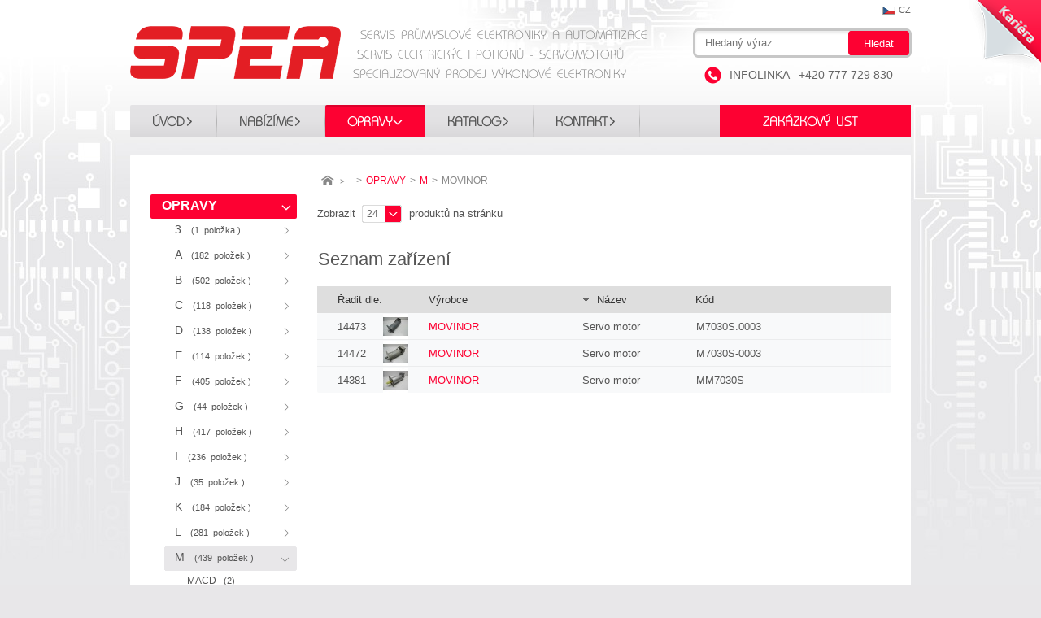

--- FILE ---
content_type: text/html; charset=utf-8
request_url: https://www.spea-servis.cz/opravy/m/movinor/
body_size: 20181
content:
<!DOCTYPE html><html lang="cs"><head prefix="og: http://ogp.me/ns# fb: http://ogp.me/ns/fb#"><meta name="author" content="SPEA - Servis průmyslové elektroniky a automatizace" data-binargon="{&quot;fce&quot;:&quot;2&quot;, &quot;id&quot;:&quot;849&quot;, &quot;menaId&quot;:&quot;1&quot;, &quot;menaName&quot;:&quot;Kč&quot;, &quot;languageCode&quot;:&quot;cs-CZ&quot;, &quot;skindir&quot;:&quot;speaservice&quot;, &quot;cmslang&quot;:&quot;1&quot;, &quot;langiso&quot;:&quot;cs&quot;, &quot;skinversion&quot;:1768900431, &quot;zemeProDoruceniISO&quot;:&quot;&quot;}"><meta name="robots" content="index, follow, max-snippet:-1, max-image-preview:large"><meta http-equiv="content-type" content="text/html; charset=utf-8"><meta property="og:url" content="https://www.spea-servis.cz/opravy/m/movinor/"/><meta property="og:site_name" content="https://www.spea-servis.cz"/><meta property="og:description" content=""/><meta property="og:title" content="MOVINOR"/><link rel="alternate" href="https://www.spea-servis.cz/opravy/m/movinor/" hreflang="cs-CZ" /><meta property="og:type" content="website"/><meta name="keywords" content="MOVINOR">
<meta name="audience" content="all">
<link rel="canonical" href="https://www.spea-servis.cz/opravy/m/movinor/"><link rel="alternate" href="https://www.spea-servis.cz/publicdoc/rss_atom.xml" type="application/atom+xml" title="SPEA - Servis průmyslové elektroniky a automatizace - Opravy frekvenčních měničů, Opravy servomotorů, Opravy operátorských panelů, Opravy driverů atd. (https://www.spea-servis.cz)" ><link rel="shortcut icon" href="https://www.spea-servis.cz/favicon.ico" type="image/x-icon">
			<title>MOVINOR - SPEA - Servis průmyslové elektroniky a automatizace</title><link rel="stylesheet" href="/skin/version-1768900431/speaservice/css-obecne.css" type="text/css"><link rel="stylesheet" href="https://www.spea-servis.cz/skin/speaservice/fancybox/jquery.fancybox.css" type="text/css" media="screen"><link href="http://fonts.googleapis.com/css?family=Source+Sans+Pro:400,700&amp;subset=latin,latin-ext" rel="stylesheet" type="text/css"><link href="http://fonts.googleapis.com/css?family=Lato:300,400,700&amp;subset=latin,latin-ext" rel="stylesheet" type="text/css"><script type="text/javascript" src="/admin/js/index.php?load=jquery,jquery.fancybox.pack,forms,montanus.select,lazy"></script><script type="text/javascript" src="https://www.spea-servis.cz/version-1768900430/indexjs_2_1_speaservice.js"></script><!--commonTemplates_head--><!--EO commonTemplates_head--></head><body class="cmsBody"><a href="https://www.spea-servis.cz/nabizime-zamestnani/" class="carrer kariera_bg"></a><div class="main_wrap"><div class="header"><a class="logo" href="https://www.spea-servis.cz" title=""></a><div class="description"><span class="first_row">SERVIS PRŮMYSLOVÉ ELEKTRONIKY A AUTOMATIZACE</span><br><span class="second_row">SERVIS ELEKTRICKÝCH POHONŮ - SERVOMOTORŮ</span><br><span class="third_row">SPECIALIZOVANÝ PRODEJ VÝKONOVÉ ELEKTRONIKY</span></div><div class="lang_search"><div class="lang_wrap"><a class="lang cz" href="https://www.spea-servis.cz/opravy/m/movinor/">cz</a></div><div class="clr"></div><form class="search" action="https://www.spea-servis.cz/hledani/" method="post"><input type="hidden" name="send" value="1"><input type="hidden" name="listpos" value="0"><input type="text" class="search_field" name="as_search" placeholder="Hledaný výraz"><input type="submit" class="search_button" value="Hledat"><div class="clr"></div></form></div><div class="infoline phone">
			Infolinka   <span class="phone_number">+420 777 729 830</span></div></div><div class="clr"></div><div id="complete_menu"><ul class="menu"><li class="menu_li first_li"><a class="menu_href" href="https://www.spea-servis.cz" title="Úvod">Úvod</a></li><li class="menu_li kat_nabizime_href"><a class="menu_href" data-id="kat_nabizime" title="Nabízíme" href="https://www.spea-servis.cz/nabizime-1/">Nabízíme</a></li><li class="menu_li first_li menu_li_active kat_3_href"><a class="menu_href" data-id="kat_3" title="OPRAVY" href="https://www.spea-servis.cz/opravy/">OPRAVY<div class="menu_arrow"></div></a></li><li class="menu_li kat_2_href"><a class="menu_href" data-id="kat_2" title="KATALOG" href="https://www.spea-servis.cz/katalog/">KATALOG<div class="menu_arrow"></div></a></li><li class="menu_li kont_form_href"><a class="menu_href" href="https://www.spea-servis.cz/kontakty/" title="Kontakt" data-id="kont_form">Kontakt</a></li><li class="menu_li redBg"><a class="menu_href" href="https://www.spea-servis.cz/publicdoc/spea-zakazkovy-list.pdf" title="Zakázkový list" target="_blank">Zakázkový list</a></li></ul><div class="clr"></div><div class="hover_menu kat_1"></div><div class="clr"></div><div class="hover_menu kat_2"><div class="menu_column"><a class="menu_heading" title="SIEMENS" href="https://www.spea-servis.cz/katalog/siemens/">SIEMENS</a><ul class="menu_ul"><li><a class="menu_href" title="CNC drives" href="https://www.spea-servis.cz/katalog/siemens/cnc-drives/">CNC drives</a></li><li><a class="menu_href" title="CNC systems" href="https://www.spea-servis.cz/katalog/siemens/cnc-systems/">CNC systems</a></li><li><a class="menu_href" title="Drives" href="https://www.spea-servis.cz/katalog/siemens/drives/">Drives</a></li><li><a class="menu_href" title="Motors" href="https://www.spea-servis.cz/katalog/siemens/motors/">Motors</a></li><li><a class="menu_href" title="Panels" href="https://www.spea-servis.cz/katalog/siemens/panels/">Panels</a></li></ul></div><div class="menu_column"><a class="menu_heading" title="BOSCH/INDRAMAT" href="https://www.spea-servis.cz/katalog/bosch-indramat/">BOSCH/INDRAMAT</a><ul class="menu_ul"><li><a class="menu_href" title="Drives" href="https://www.spea-servis.cz/katalog/bosch-indramat/drives/">Drives</a></li></ul></div></div><div class="clr"></div><div class="hover_menu kat_3"><div class="menu_column alphabet"><a class="menu_heading" title="OPRAVY" href="https://www.spea-servis.cz/opravy/">OPRAVY</a><ul class="menu_ul"><li><div class="left_side"><a class="menu_href" title="3" href="https://www.spea-servis.cz/opravy/3/">3</a></div><div class="right_side">
													- <a class="menu_href_inline" title="3CON" href="https://www.spea-servis.cz/opravy/3/3con/">3CON</a></div><div class="three_dots">...</div><div class="clr"></div></li><li><div class="left_side"><a class="menu_href" title="A" href="https://www.spea-servis.cz/opravy/a/">A</a></div><div class="right_side">
													- <a class="menu_href_inline" title="A.C.T. KERN" href="https://www.spea-servis.cz/opravy/a/a.c.t.-kern/">A.C.T. KERN</a>
													- <a class="menu_href_inline" title="ABB OY" href="https://www.spea-servis.cz/opravy/a/abb-oy/">ABB OY</a>
													- <a class="menu_href_inline" title="ACD" href="https://www.spea-servis.cz/opravy/a/acd/">ACD</a>
													- <a class="menu_href_inline" title="ACS MOTION CONTROL" href="https://www.spea-servis.cz/opravy/a/acs-motion-control/">ACS MOTION CONTROL</a>
													- <a class="menu_href_inline" title="ACTIA" href="https://www.spea-servis.cz/opravy/a/actia/">ACTIA</a>
													- <a class="menu_href_inline" title="ADEPT TECH" href="https://www.spea-servis.cz/opravy/a/adept-tech/">ADEPT TECH</a>
													- <a class="menu_href_inline" title="AIRTEC" href="https://www.spea-servis.cz/opravy/a/airtec/">AIRTEC</a>
													- <a class="menu_href_inline" title="AMETEK" href="https://www.spea-servis.cz/opravy/a/ametek/">AMETEK</a>
													- <a class="menu_href_inline" title="AMI-ELEKTRONIK" href="https://www.spea-servis.cz/opravy/a/ami-elektronik/">AMI-ELEKTRONIK</a>
													- <a class="menu_href_inline" title="ANDOVER CONTROLS + LEGIC" href="https://www.spea-servis.cz/opravy/a/andover-controls-legic/">ANDOVER CONTROLS + LEGIC</a>
													- <a class="menu_href_inline" title="APEX/CLECO" href="https://www.spea-servis.cz/opravy/a/apex-cleco/">APEX/CLECO</a>
													- <a class="menu_href_inline" title="ARNOLD MULLER GMBH" href="https://www.spea-servis.cz/opravy/a/arnold-muller-gmbh/">ARNOLD MULLER GMBH</a>
													- <a class="menu_href_inline" title="ATLAS COMPO" href="https://www.spea-servis.cz/opravy/a/atlas-compo/">ATLAS COMPO</a>
													- <a class="menu_href_inline" title="ATLAS COPCO CONTROLS AB" href="https://www.spea-servis.cz/opravy/a/atlas-copco-controls-ab/">ATLAS COPCO CONTROLS AB</a>
													- <a class="menu_href_inline" title="AWAC" href="https://www.spea-servis.cz/opravy/a/awac/">AWAC</a>
													- <a class="menu_href_inline" title="AXOR INDUSTRIES" href="https://www.spea-servis.cz/opravy/a/axor-industries/">AXOR INDUSTRIES</a>
													- <a class="menu_href_inline" title="A&amp;R TECH" href="https://www.spea-servis.cz/opravy/a/a-r-tech/">A&amp;R TECH</a>
													- <a class="menu_href_inline" title="ABB" href="https://www.spea-servis.cz/opravy/a/abb/">ABB</a>
													- <a class="menu_href_inline" title="ADSEN" href="https://www.spea-servis.cz/opravy/a/adsen/">ADSEN</a>
													- <a class="menu_href_inline" title="ADVANTECH" href="https://www.spea-servis.cz/opravy/a/advantech/">ADVANTECH</a>
													- <a class="menu_href_inline" title="AEG" href="https://www.spea-servis.cz/opravy/a/aeg/">AEG</a>
													- <a class="menu_href_inline" title="AGIE" href="https://www.spea-servis.cz/opravy/a/agie/">AGIE</a>
													- <a class="menu_href_inline" title="ALFA LAVAL" href="https://www.spea-servis.cz/opravy/a/alfa-laval/">ALFA LAVAL</a>
													- <a class="menu_href_inline" title="ALLEN-BRADLEY" href="https://www.spea-servis.cz/opravy/a/allen-bradley-1/">ALLEN-BRADLEY</a>
													- <a class="menu_href_inline" title="AMK" href="https://www.spea-servis.cz/opravy/a/amk/">AMK</a>
													- <a class="menu_href_inline" title="ANCA" href="https://www.spea-servis.cz/opravy/a/anca/">ANCA</a>
													- <a class="menu_href_inline" title="ANGST+PFISTER" href="https://www.spea-servis.cz/opravy/a/angst-pfister/">ANGST+PFISTER</a>
													- <a class="menu_href_inline" title="APEX" href="https://www.spea-servis.cz/opravy/a/apex/">APEX</a>
													- <a class="menu_href_inline" title="ARCOTEC" href="https://www.spea-servis.cz/opravy/a/arcotec/">ARCOTEC</a>
													- <a class="menu_href_inline" title="ARISTA" href="https://www.spea-servis.cz/opravy/a/arista/">ARISTA</a>
													- <a class="menu_href_inline" title="ASCOM" href="https://www.spea-servis.cz/opravy/a/ascom/">ASCOM</a>
													- <a class="menu_href_inline" title="ASSA ABLOY" href="https://www.spea-servis.cz/opravy/a/assa-abloy/">ASSA ABLOY</a>
													- <a class="menu_href_inline" title="ATLAS COPCO" href="https://www.spea-servis.cz/opravy/a/atlas-copco/">ATLAS COPCO</a>
													- <a class="menu_href_inline" title="AUTOMATA" href="https://www.spea-servis.cz/opravy/a/automata/">AUTOMATA</a>
													- <a class="menu_href_inline" title="AXIOM" href="https://www.spea-servis.cz/opravy/a/axiom/">AXIOM</a>
													- <a class="menu_href_inline" title="AXIOMTEK" href="https://www.spea-servis.cz/opravy/a/axiomtek/">AXIOMTEK</a></div><div class="three_dots">...</div><div class="clr"></div></li><li><div class="left_side"><a class="menu_href" title="B" href="https://www.spea-servis.cz/opravy/b/">B</a></div><div class="right_side">
													- <a class="menu_href_inline" title="B&amp;R AUTOMATION" href="https://www.spea-servis.cz/opravy/b/b-r-automation/">B&amp;R AUTOMATION</a>
													- <a class="menu_href_inline" title="BACHMAN" href="https://www.spea-servis.cz/opravy/b/bachman/">BACHMAN</a>
													- <a class="menu_href_inline" title="BAMÜLLER" href="https://www.spea-servis.cz/opravy/b/bamuller/">BAMÜLLER</a>
													- <a class="menu_href_inline" title="BARUDAN" href="https://www.spea-servis.cz/opravy/b/barudan/">BARUDAN</a>
													- <a class="menu_href_inline" title="BAUMÜLLER NURNBERG" href="https://www.spea-servis.cz/opravy/b/baumuller-nurnberg/">BAUMÜLLER NURNBERG</a>
													- <a class="menu_href_inline" title="BCON" href="https://www.spea-servis.cz/opravy/b/bcon/">BCON</a>
													- <a class="menu_href_inline" title="BEIJER ELECTRIC" href="https://www.spea-servis.cz/opravy/b/beijer-electric/">BEIJER ELECTRIC</a>
													- <a class="menu_href_inline" title="BELT GMBH" href="https://www.spea-servis.cz/opravy/b/belt-gmbh/">BELT GMBH</a>
													- <a class="menu_href_inline" title="BESAM" href="https://www.spea-servis.cz/opravy/b/besam/">BESAM</a>
													- <a class="menu_href_inline" title="BEST MOTOR" href="https://www.spea-servis.cz/opravy/b/best-motor/">BEST MOTOR</a>
													- <a class="menu_href_inline" title="BETTER" href="https://www.spea-servis.cz/opravy/b/better/">BETTER</a>
													- <a class="menu_href_inline" title="BEVY" href="https://www.spea-servis.cz/opravy/b/bevy/">BEVY</a>
													- <a class="menu_href_inline" title="BEZ ŠTÍTKU" href="https://www.spea-servis.cz/opravy/b/bez-stitku/">BEZ ŠTÍTKU</a>
													- <a class="menu_href_inline" title="BICKER" href="https://www.spea-servis.cz/opravy/b/bicker/">BICKER</a>
													- <a class="menu_href_inline" title="BIHL WIEDEMANN" href="https://www.spea-servis.cz/opravy/b/bihl-wiedemann-1/">BIHL WIEDEMANN</a>
													- <a class="menu_href_inline" title="BIRCHER" href="https://www.spea-servis.cz/opravy/b/bircher/">BIRCHER</a>
													- <a class="menu_href_inline" title="BK SERVO" href="https://www.spea-servis.cz/opravy/b/bk-servo/">BK SERVO</a>
													- <a class="menu_href_inline" title="BONFIGIOLI VECTRON" href="https://www.spea-servis.cz/opravy/b/bonfigioli-vectron/">BONFIGIOLI VECTRON</a>
													- <a class="menu_href_inline" title="BONFIGLIOLI" href="https://www.spea-servis.cz/opravy/b/bonfiglioli/">BONFIGLIOLI</a>
													- <a class="menu_href_inline" title="BRUENINGHAUS HYDROMATIK GMBH" href="https://www.spea-servis.cz/opravy/b/brueninghaus-hydromatik-gmbh/">BRUENINGHAUS HYDROMATIK GMBH</a>
													- <a class="menu_href_inline" title="BUFOLI" href="https://www.spea-servis.cz/opravy/b/bufoli/">BUFOLI</a>
													- <a class="menu_href_inline" title="BUHRS" href="https://www.spea-servis.cz/opravy/b/buhrs/">BUHRS</a>
													- <a class="menu_href_inline" title="BAASEL LASERTECH" href="https://www.spea-servis.cz/opravy/b/baasel-lasertech/">BAASEL LASERTECH</a>
													- <a class="menu_href_inline" title="BACHMANN" href="https://www.spea-servis.cz/opravy/b/bachmann/">BACHMANN</a>
													- <a class="menu_href_inline" title="BALANCE SYSTEM" href="https://www.spea-servis.cz/opravy/b/balance-system/">BALANCE SYSTEM</a>
													- <a class="menu_href_inline" title="BALANCE SYSTEMS" href="https://www.spea-servis.cz/opravy/b/balance-systems/">BALANCE SYSTEMS</a>
													- <a class="menu_href_inline" title="BALDOR" href="https://www.spea-servis.cz/opravy/b/baldor/">BALDOR</a>
													- <a class="menu_href_inline" title="BALLUFF" href="https://www.spea-servis.cz/opravy/b/balluff/">BALLUFF</a>
													- <a class="menu_href_inline" title="BARMAG ELECTRONIC" href="https://www.spea-servis.cz/opravy/b/barmag-electronic/">BARMAG ELECTRONIC</a>
													- <a class="menu_href_inline" title="BATTENFELD" href="https://www.spea-servis.cz/opravy/b/battenfeld/">BATTENFELD</a>
													- <a class="menu_href_inline" title="BAUMER ELECTRIC" href="https://www.spea-servis.cz/opravy/b/baumer-electric/">BAUMER ELECTRIC</a>
													- <a class="menu_href_inline" title="BAUMULLER" href="https://www.spea-servis.cz/opravy/b/baumuller-1/">BAUMULLER</a>
													- <a class="menu_href_inline" title="BAUMÜLLER" href="https://www.spea-servis.cz/opravy/b/baumuller/">BAUMÜLLER</a>
													- <a class="menu_href_inline" title="BAUTZ" href="https://www.spea-servis.cz/opravy/b/bautz/">BAUTZ</a>
													- <a class="menu_href_inline" title="BBC BROWN BOVERI" href="https://www.spea-servis.cz/opravy/b/bbc-brown-boveri/">BBC BROWN BOVERI</a>
													- <a class="menu_href_inline" title="BBC" href="https://www.spea-servis.cz/opravy/b/bbc/">BBC</a>
													- <a class="menu_href_inline" title="BECK" href="https://www.spea-servis.cz/opravy/b/beck/">BECK</a>
													- <a class="menu_href_inline" title="BECKER" href="https://www.spea-servis.cz/opravy/b/becker/">BECKER</a>
													- <a class="menu_href_inline" title="BECKHOFF" href="https://www.spea-servis.cz/opravy/b/beckhoff/">BECKHOFF</a>
													- <a class="menu_href_inline" title="BEIJER ELECTRONIC" href="https://www.spea-servis.cz/opravy/b/beijer-electronic/">BEIJER ELECTRONIC</a>
													- <a class="menu_href_inline" title="BEIJER ELECTRONICS" href="https://www.spea-servis.cz/opravy/b/beijer-electronics/">BEIJER ELECTRONICS</a>
													- <a class="menu_href_inline" title="BEIJER" href="https://www.spea-servis.cz/opravy/b/beijer/">BEIJER</a>
													- <a class="menu_href_inline" title="BERGER LAHR" href="https://www.spea-servis.cz/opravy/b/berger-lahr/">BERGER LAHR</a>
													- <a class="menu_href_inline" title="BERGER" href="https://www.spea-servis.cz/opravy/b/berger/">BERGER</a>
													- <a class="menu_href_inline" title="BERGES ELECTRONIC" href="https://www.spea-servis.cz/opravy/b/berges-electronic/">BERGES ELECTRONIC</a>
													- <a class="menu_href_inline" title="BERGES" href="https://www.spea-servis.cz/opravy/b/berges/">BERGES</a>
													- <a class="menu_href_inline" title="BERTHEL" href="https://www.spea-servis.cz/opravy/b/berthel/">BERTHEL</a>
													- <a class="menu_href_inline" title="BIELOMATIK" href="https://www.spea-servis.cz/opravy/b/bielomatik/">BIELOMATIK</a>
													- <a class="menu_href_inline" title="BIHL + WIEDEMANN" href="https://www.spea-servis.cz/opravy/b/bihl-wiedemann/">BIHL + WIEDEMANN</a>
													- <a class="menu_href_inline" title="BIHLER GMBH &amp; CO. KG" href="https://www.spea-servis.cz/opravy/b/bihler-gmbh-co-kg/">BIHLER GMBH &amp; CO. KG</a>
													- <a class="menu_href_inline" title="BLUM" href="https://www.spea-servis.cz/opravy/b/blum/">BLUM</a>
													- <a class="menu_href_inline" title="BONFIGLIOLI VECTRON" href="https://www.spea-servis.cz/opravy/b/bonfiglioli-vectron/">BONFIGLIOLI VECTRON</a>
													- <a class="menu_href_inline" title="BOSH REXROTH" href="https://www.spea-servis.cz/opravy/b/bosh-rexroth/">BOSH REXROTH</a>
													- <a class="menu_href_inline" title="BOSH" href="https://www.spea-servis.cz/opravy/b/bosh/">BOSH</a>
													- <a class="menu_href_inline" title="BOSCH REXROTH" href="https://www.spea-servis.cz/opravy/b/bosch-rexroth/">BOSCH REXROTH</a>
													- <a class="menu_href_inline" title="BOSCH-REXROTH" href="https://www.spea-servis.cz/opravy/b/bosch-rexroth-1/">BOSCH-REXROTH</a>
													- <a class="menu_href_inline" title="BOSCH" href="https://www.spea-servis.cz/opravy/b/bosch/">BOSCH</a>
													- <a class="menu_href_inline" title="BR AUTOMATION" href="https://www.spea-servis.cz/opravy/b/br-automation-1/">BR AUTOMATION</a>
													- <a class="menu_href_inline" title="BR-AUTOMATION" href="https://www.spea-servis.cz/opravy/b/br-automation/">BR-AUTOMATION</a>
													- <a class="menu_href_inline" title="BRANSON" href="https://www.spea-servis.cz/opravy/b/branson/">BRANSON</a>
													- <a class="menu_href_inline" title="BREGENHORN-BÜTOW" href="https://www.spea-servis.cz/opravy/b/bregenhorn-butow/">BREGENHORN-BÜTOW</a>
													- <a class="menu_href_inline" title="BROWN BOVERI" href="https://www.spea-servis.cz/opravy/b/brown-boveri/">BROWN BOVERI</a>
													- <a class="menu_href_inline" title="BRUKER" href="https://www.spea-servis.cz/opravy/b/bruker/">BRUKER</a>
													- <a class="menu_href_inline" title="BSL" href="https://www.spea-servis.cz/opravy/b/bsl/">BSL</a>
													- <a class="menu_href_inline" title="BURSTER" href="https://www.spea-servis.cz/opravy/b/burster/">BURSTER</a>
													- <a class="menu_href_inline" title="BYSTRONIC LASER" href="https://www.spea-servis.cz/opravy/b/bystronic-laser/">BYSTRONIC LASER</a>
													- <a class="menu_href_inline" title="BYSTRONIC" href="https://www.spea-servis.cz/opravy/b/bystronic/">BYSTRONIC</a></div><div class="three_dots">...</div><div class="clr"></div></li><li><div class="left_side"><a class="menu_href" title="C" href="https://www.spea-servis.cz/opravy/c/">C</a></div><div class="right_side">
													- <a class="menu_href_inline" title="CAB" href="https://www.spea-servis.cz/opravy/c/cab/">CAB</a>
													- <a class="menu_href_inline" title="CAM TECH INDUSTRIES" href="https://www.spea-servis.cz/opravy/c/cam-tech-industries/">CAM TECH INDUSTRIES</a>
													- <a class="menu_href_inline" title="CARL ZEISS" href="https://www.spea-servis.cz/opravy/c/carl-zeiss/">CARL ZEISS</a>
													- <a class="menu_href_inline" title="CENTROSOLAR AG" href="https://www.spea-servis.cz/opravy/c/centrosolar-ag/">CENTROSOLAR AG</a>
													- <a class="menu_href_inline" title="CG DRIVES &amp; AUTOMATION SWEDEN AB" href="https://www.spea-servis.cz/opravy/c/cg-drives-automation-sweden-ab/">CG DRIVES &amp; AUTOMATION SWEDEN AB</a>
													- <a class="menu_href_inline" title="CHERNG CHANG" href="https://www.spea-servis.cz/opravy/c/cherng-chang/">CHERNG CHANG</a>
													- <a class="menu_href_inline" title="CMZ" href="https://www.spea-servis.cz/opravy/c/cmz/">CMZ</a>
													- <a class="menu_href_inline" title="COLORTRONIC" href="https://www.spea-servis.cz/opravy/c/colortronic/">COLORTRONIC</a>
													- <a class="menu_href_inline" title="COMARK" href="https://www.spea-servis.cz/opravy/c/comark/">COMARK</a>
													- <a class="menu_href_inline" title="CONCH" href="https://www.spea-servis.cz/opravy/c/conch/">CONCH</a>
													- <a class="menu_href_inline" title="CONTROLS-REGATRON" href="https://www.spea-servis.cz/opravy/c/controls-regatron/">CONTROLS-REGATRON</a>
													- <a class="menu_href_inline" title="COPLEY CONTROLS CORP" href="https://www.spea-servis.cz/opravy/c/copley-controls-corp/">COPLEY CONTROLS CORP</a>
													- <a class="menu_href_inline" title="CRISTEC" href="https://www.spea-servis.cz/opravy/c/cristec/">CRISTEC</a>
													- <a class="menu_href_inline" title="CULUS LISTED" href="https://www.spea-servis.cz/opravy/c/culus-listed/">CULUS LISTED</a>
													- <a class="menu_href_inline" title="CANNON" href="https://www.spea-servis.cz/opravy/c/cannon/">CANNON</a>
													- <a class="menu_href_inline" title="CARLO GAVAZZI" href="https://www.spea-servis.cz/opravy/c/carlo-gavazzi/">CARLO GAVAZZI</a>
													- <a class="menu_href_inline" title="CD AUTOMATION" href="https://www.spea-servis.cz/opravy/c/cd-automation/">CD AUTOMATION</a>
													- <a class="menu_href_inline" title="CEIA" href="https://www.spea-servis.cz/opravy/c/ceia/">CEIA</a>
													- <a class="menu_href_inline" title="CENTRALP" href="https://www.spea-servis.cz/opravy/c/centralp/">CENTRALP</a>
													- <a class="menu_href_inline" title="CINCINNATI MILACRON" href="https://www.spea-servis.cz/opravy/c/cincinnati-milacron/">CINCINNATI MILACRON</a>
													- <a class="menu_href_inline" title="CLOOS" href="https://www.spea-servis.cz/opravy/c/cloos/">CLOOS</a>
													- <a class="menu_href_inline" title="COGNEX" href="https://www.spea-servis.cz/opravy/c/cognex/">COGNEX</a>
													- <a class="menu_href_inline" title="COMAU ROBOTICS" href="https://www.spea-servis.cz/opravy/c/comau-robotics/">COMAU ROBOTICS</a>
													- <a class="menu_href_inline" title="CONTRAVES" href="https://www.spea-servis.cz/opravy/c/contraves/">CONTRAVES</a>
													- <a class="menu_href_inline" title="CONTROL TECHIQUES" href="https://www.spea-servis.cz/opravy/c/control-techiques/">CONTROL TECHIQUES</a>
													- <a class="menu_href_inline" title="CONTROL TECHNIQUES" href="https://www.spea-servis.cz/opravy/c/control-techniques/">CONTROL TECHNIQUES</a>
													- <a class="menu_href_inline" title="CONVERTEAM" href="https://www.spea-servis.cz/opravy/c/converteam/">CONVERTEAM</a>
													- <a class="menu_href_inline" title="COSTRUZIONI ELETRONICHE" href="https://www.spea-servis.cz/opravy/c/costruzioni-eletroniche/">COSTRUZIONI ELETRONICHE</a>
													- <a class="menu_href_inline" title="COSTRUZIONI ELETTRONICHE" href="https://www.spea-servis.cz/opravy/c/costruzioni-elettroniche/">COSTRUZIONI ELETTRONICHE</a>
													- <a class="menu_href_inline" title="COSTRUZIONI ELLETRONICHE" href="https://www.spea-servis.cz/opravy/c/costruzioni-elletroniche/">COSTRUZIONI ELLETRONICHE</a>
													- <a class="menu_href_inline" title="COSTRUZIONI" href="https://www.spea-servis.cz/opravy/c/costruzioni/">COSTRUZIONI</a>
													- <a class="menu_href_inline" title="CROS CHOPP" href="https://www.spea-servis.cz/opravy/c/cros-chopp/">CROS CHOPP</a>
													- <a class="menu_href_inline" title="CUTLER-HAMMER" href="https://www.spea-servis.cz/opravy/c/cutler-hammer/">CUTLER-HAMMER</a>
													- <a class="menu_href_inline" title="CYANOGEN" href="https://www.spea-servis.cz/opravy/c/cyanogen/">CYANOGEN</a>
													- <a class="menu_href_inline" title="CYBELEC" href="https://www.spea-servis.cz/opravy/c/cybelec/">CYBELEC</a>
													- <a class="menu_href_inline" title="CHARMILLES" href="https://www.spea-servis.cz/opravy/c/charmilles/">CHARMILLES</a></div><div class="three_dots">...</div><div class="clr"></div></li><li><div class="left_side"><a class="menu_href" title="D" href="https://www.spea-servis.cz/opravy/d/">D</a></div><div class="right_side">
													- <a class="menu_href_inline" title="DAIKIN" href="https://www.spea-servis.cz/opravy/d/daikin/">DAIKIN</a>
													- <a class="menu_href_inline" title="DANKERMOTOREN (ELECTRONIC)" href="https://www.spea-servis.cz/opravy/d/dankermotoren-electronic/">DANKERMOTOREN (ELECTRONIC)</a>
													- <a class="menu_href_inline" title="DATALAB" href="https://www.spea-servis.cz/opravy/d/datalab/">DATALAB</a>
													- <a class="menu_href_inline" title="DELL" href="https://www.spea-servis.cz/opravy/d/dell/">DELL</a>
													- <a class="menu_href_inline" title="DEMACLENKO" href="https://www.spea-servis.cz/opravy/d/demaclenko/">DEMACLENKO</a>
													- <a class="menu_href_inline" title="DENSO" href="https://www.spea-servis.cz/opravy/d/denso/">DENSO</a>
													- <a class="menu_href_inline" title="DIETZ-MOTOREN" href="https://www.spea-servis.cz/opravy/d/dietz-motoren/">DIETZ-MOTOREN</a>
													- <a class="menu_href_inline" title="DORNIER" href="https://www.spea-servis.cz/opravy/d/dornier/">DORNIER</a>
													- <a class="menu_href_inline" title="DRIVE SYSTEMS" href="https://www.spea-servis.cz/opravy/d/drive-systems/">DRIVE SYSTEMS</a>
													- <a class="menu_href_inline" title="DUNGS" href="https://www.spea-servis.cz/opravy/d/dungs/">DUNGS</a>
													- <a class="menu_href_inline" title="DUNKERMOTOREN" href="https://www.spea-servis.cz/opravy/d/dunkermotoren/">DUNKERMOTOREN</a>
													- <a class="menu_href_inline" title="DANAHER MOTION" href="https://www.spea-servis.cz/opravy/d/danaher-motion/">DANAHER MOTION</a>
													- <a class="menu_href_inline" title="DANFOSS" href="https://www.spea-servis.cz/opravy/d/danfoss/">DANFOSS</a>
													- <a class="menu_href_inline" title="DELOS" href="https://www.spea-servis.cz/opravy/d/delos/">DELOS</a>
													- <a class="menu_href_inline" title="DELTA ELECTRONICS" href="https://www.spea-servis.cz/opravy/d/delta-electronics/">DELTA ELECTRONICS</a>
													- <a class="menu_href_inline" title="DELTA TAU" href="https://www.spea-servis.cz/opravy/d/delta-tau/">DELTA TAU</a>
													- <a class="menu_href_inline" title="DELTA" href="https://www.spea-servis.cz/opravy/d/delta/">DELTA</a>
													- <a class="menu_href_inline" title="DENSEI-LAMBDA" href="https://www.spea-servis.cz/opravy/d/densei-lambda/">DENSEI-LAMBDA</a>
													- <a class="menu_href_inline" title="DESOUTTER" href="https://www.spea-servis.cz/opravy/d/desoutter/">DESOUTTER</a>
													- <a class="menu_href_inline" title="DIETZ ELECTRONIC" href="https://www.spea-servis.cz/opravy/d/dietz-electronic/">DIETZ ELECTRONIC</a>
													- <a class="menu_href_inline" title="DIETZ" href="https://www.spea-servis.cz/opravy/d/dietz/">DIETZ</a>
													- <a class="menu_href_inline" title="DIGITRONIC" href="https://www.spea-servis.cz/opravy/d/digitronic/">DIGITRONIC</a>
													- <a class="menu_href_inline" title="DIREKTRONIK" href="https://www.spea-servis.cz/opravy/d/direktronik/">DIREKTRONIK</a>
													- <a class="menu_href_inline" title="DMG MORI" href="https://www.spea-servis.cz/opravy/d/dmg-mori/">DMG MORI</a>
													- <a class="menu_href_inline" title="DOOSAN INFRACORE" href="https://www.spea-servis.cz/opravy/d/doosan-infracore/">DOOSAN INFRACORE</a>
													- <a class="menu_href_inline" title="DR. STAIGER MOHILO" href="https://www.spea-servis.cz/opravy/d/dr-staiger-mohilo/">DR. STAIGER MOHILO</a>
													- <a class="menu_href_inline" title="DS KEYBOARD" href="https://www.spea-servis.cz/opravy/d/ds-keyboard/">DS KEYBOARD</a>
													- <a class="menu_href_inline" title="DUNKER MOTOREN" href="https://www.spea-servis.cz/opravy/d/dunker-motoren/">DUNKER MOTOREN</a>
													- <a class="menu_href_inline" title="DÜPERTHAL" href="https://www.spea-servis.cz/opravy/d/duperthal/">DÜPERTHAL</a>
													- <a class="menu_href_inline" title="DUPLOMATIC" href="https://www.spea-servis.cz/opravy/d/duplomatic/">DUPLOMATIC</a></div><div class="three_dots">...</div><div class="clr"></div></li><li><div class="left_side"><a class="menu_href" title="E" href="https://www.spea-servis.cz/opravy/e/">E</a></div><div class="right_side">
													- <a class="menu_href_inline" title="E. DOLD &amp; SÖHNE" href="https://www.spea-servis.cz/opravy/e/e-dold-s-hne/">E. DOLD &amp; SÖHNE</a>
													- <a class="menu_href_inline" title="E.C.S." href="https://www.spea-servis.cz/opravy/e/e-c-s/">E.C.S.</a>
													- <a class="menu_href_inline" title="EARP" href="https://www.spea-servis.cz/opravy/e/earp/">EARP</a>
													- <a class="menu_href_inline" title="EATON" href="https://www.spea-servis.cz/opravy/e/eaton/">EATON</a>
													- <a class="menu_href_inline" title="EBERL" href="https://www.spea-servis.cz/opravy/e/eberl/">EBERL</a>
													- <a class="menu_href_inline" title="EBMPAPST" href="https://www.spea-servis.cz/opravy/e/ebmpapst/">EBMPAPST</a>
													- <a class="menu_href_inline" title="EFKA" href="https://www.spea-servis.cz/opravy/e/efka/">EFKA</a>
													- <a class="menu_href_inline" title="ELCO" href="https://www.spea-servis.cz/opravy/e/elco/">ELCO</a>
													- <a class="menu_href_inline" title="ELECTRON" href="https://www.spea-servis.cz/opravy/e/electron/">ELECTRON</a>
													- <a class="menu_href_inline" title="ELGO ELECTRONIC" href="https://www.spea-servis.cz/opravy/e/elgo-electronic/">ELGO ELECTRONIC</a>
													- <a class="menu_href_inline" title="ELMO RIETSCHLE" href="https://www.spea-servis.cz/opravy/e/elmo-rietschle/">ELMO RIETSCHLE</a>
													- <a class="menu_href_inline" title="EMERSON UNIDRIVE" href="https://www.spea-servis.cz/opravy/e/emerson-unidrive/">EMERSON UNIDRIVE</a>
													- <a class="menu_href_inline" title="EMERSON" href="https://www.spea-servis.cz/opravy/e/emerson/">EMERSON</a>
													- <a class="menu_href_inline" title="EMOD" href="https://www.spea-servis.cz/opravy/e/emod/">EMOD</a>
													- <a class="menu_href_inline" title="EMOTRON AB" href="https://www.spea-servis.cz/opravy/e/emotron-ab/">EMOTRON AB</a>
													- <a class="menu_href_inline" title="EMOTRON" href="https://www.spea-servis.cz/opravy/e/emotron/">EMOTRON</a>
													- <a class="menu_href_inline" title="EPCOS" href="https://www.spea-servis.cz/opravy/e/epcos/">EPCOS</a>
													- <a class="menu_href_inline" title="EPEVER" href="https://www.spea-servis.cz/opravy/e/epever/">EPEVER</a>
													- <a class="menu_href_inline" title="EPIS MICROCOMPUTER" href="https://www.spea-servis.cz/opravy/e/epis-microcomputer/">EPIS MICROCOMPUTER</a>
													- <a class="menu_href_inline" title="ERGOCONTROL" href="https://www.spea-servis.cz/opravy/e/ergocontrol/">ERGOCONTROL</a>
													- <a class="menu_href_inline" title="ETC" href="https://www.spea-servis.cz/opravy/e/etc/">ETC</a>
													- <a class="menu_href_inline" title="EURA DRIVES ELECTRIC" href="https://www.spea-servis.cz/opravy/e/eura-drives-electric/">EURA DRIVES ELECTRIC</a>
													- <a class="menu_href_inline" title="EVER GREEN" href="https://www.spea-servis.cz/opravy/e/ever-green/">EVER GREEN</a>
													- <a class="menu_href_inline" title="EBELT GMBH" href="https://www.spea-servis.cz/opravy/e/ebelt-gmbh/">EBELT GMBH</a>
													- <a class="menu_href_inline" title="EBELT" href="https://www.spea-servis.cz/opravy/e/ebelt/">EBELT</a>
													- <a class="menu_href_inline" title="ECOVARIO" href="https://www.spea-servis.cz/opravy/e/ecovario/">ECOVARIO</a>
													- <a class="menu_href_inline" title="EGRA" href="https://www.spea-servis.cz/opravy/e/egra/">EGRA</a>
													- <a class="menu_href_inline" title="ELAN" href="https://www.spea-servis.cz/opravy/e/elan/">ELAN</a>
													- <a class="menu_href_inline" title="ELAU AG" href="https://www.spea-servis.cz/opravy/e/elau-ag/">ELAU AG</a>
													- <a class="menu_href_inline" title="ELAU" href="https://www.spea-servis.cz/opravy/e/elau/">ELAU</a>
													- <a class="menu_href_inline" title="ELECTRONIC TROSSINGEN" href="https://www.spea-servis.cz/opravy/e/electronic-trossingen/">ELECTRONIC TROSSINGEN</a>
													- <a class="menu_href_inline" title="ELEKTRONIKON" href="https://www.spea-servis.cz/opravy/e/elektronikon/">ELEKTRONIKON</a>
													- <a class="menu_href_inline" title="ELETTRONICA INDUSTRIALE" href="https://www.spea-servis.cz/opravy/e/elettronica-industriale/">ELETTRONICA INDUSTRIALE</a>
													- <a class="menu_href_inline" title="ELETTRONICA SANTERNO" href="https://www.spea-servis.cz/opravy/e/elettronica-santerno/">ELETTRONICA SANTERNO</a>
													- <a class="menu_href_inline" title="ELFIS" href="https://www.spea-servis.cz/opravy/e/elfis/">ELFIS</a>
													- <a class="menu_href_inline" title="ELKA  VARIOCONTROL" href="https://www.spea-servis.cz/opravy/e/elka-variocontrol/">ELKA  VARIOCONTROL</a>
													- <a class="menu_href_inline" title="ELMOTOR AB" href="https://www.spea-servis.cz/opravy/e/elmotor-ab/">ELMOTOR AB</a>
													- <a class="menu_href_inline" title="ELO TOUCHSYSTEMS" href="https://www.spea-servis.cz/opravy/e/elo-touchsystems/">ELO TOUCHSYSTEMS</a>
													- <a class="menu_href_inline" title="ELO" href="https://www.spea-servis.cz/opravy/e/elo/">ELO</a>
													- <a class="menu_href_inline" title="ELREST" href="https://www.spea-servis.cz/opravy/e/elrest/">ELREST</a>
													- <a class="menu_href_inline" title="ELTEX" href="https://www.spea-servis.cz/opravy/e/eltex/">ELTEX</a>
													- <a class="menu_href_inline" title="ELUMATEC" href="https://www.spea-servis.cz/opravy/e/elumatec/">ELUMATEC</a>
													- <a class="menu_href_inline" title="EMAG" href="https://www.spea-servis.cz/opravy/e/emag/">EMAG</a>
													- <a class="menu_href_inline" title="EMILTRAFO" href="https://www.spea-servis.cz/opravy/e/emiltrafo/">EMILTRAFO</a>
													- <a class="menu_href_inline" title="ENDRESS+HAUSER" href="https://www.spea-servis.cz/opravy/e/endress-hauser/">ENDRESS+HAUSER</a>
													- <a class="menu_href_inline" title="ENGEL" href="https://www.spea-servis.cz/opravy/e/engel/">ENGEL</a>
													- <a class="menu_href_inline" title="ENNA GMBH" href="https://www.spea-servis.cz/opravy/e/enna-gmbh/">ENNA GMBH</a>
													- <a class="menu_href_inline" title="ERBACH" href="https://www.spea-servis.cz/opravy/e/erbach/">ERBACH</a>
													- <a class="menu_href_inline" title="ERGOMAT" href="https://www.spea-servis.cz/opravy/e/ergomat/">ERGOMAT</a>
													- <a class="menu_href_inline" title="ESA" href="https://www.spea-servis.cz/opravy/e/esa/">ESA</a>
													- <a class="menu_href_inline" title="ESIMOT" href="https://www.spea-servis.cz/opravy/e/esimot/">ESIMOT</a>
													- <a class="menu_href_inline" title="ESITRON-ELECTRONIC" href="https://www.spea-servis.cz/opravy/e/esitron-electronic/">ESITRON-ELECTRONIC</a>
													- <a class="menu_href_inline" title="ESITRON" href="https://www.spea-servis.cz/opravy/e/esitron/">ESITRON</a>
													- <a class="menu_href_inline" title="ESTUN" href="https://www.spea-servis.cz/opravy/e/estun/">ESTUN</a>
													- <a class="menu_href_inline" title="ETEK" href="https://www.spea-servis.cz/opravy/e/etek/">ETEK</a>
													- <a class="menu_href_inline" title="EUCHNER" href="https://www.spea-servis.cz/opravy/e/euchner/">EUCHNER</a>
													- <a class="menu_href_inline" title="EURA DRIVES" href="https://www.spea-servis.cz/opravy/e/eura-drives/">EURA DRIVES</a>
													- <a class="menu_href_inline" title="EUROTERH" href="https://www.spea-servis.cz/opravy/e/euroterh/">EUROTERH</a>
													- <a class="menu_href_inline" title="EUROTHERM" href="https://www.spea-servis.cz/opravy/e/eurotherm/">EUROTHERM</a>
													- <a class="menu_href_inline" title="EXROTH INDRAMAT" href="https://www.spea-servis.cz/opravy/e/exroth-indramat/">EXROTH INDRAMAT</a></div><div class="three_dots">...</div><div class="clr"></div></li><li><div class="left_side"><a class="menu_href" title="F" href="https://www.spea-servis.cz/opravy/f/">F</a></div><div class="right_side">
													- <a class="menu_href_inline" title="FABRIMEX SYSTEM AG" href="https://www.spea-servis.cz/opravy/f/fabrimex-system-ag/">FABRIMEX SYSTEM AG</a>
													- <a class="menu_href_inline" title="FAILEVEY" href="https://www.spea-servis.cz/opravy/f/failevey/">FAILEVEY</a>
													- <a class="menu_href_inline" title="FESTO SE" href="https://www.spea-servis.cz/opravy/f/festo-se/">FESTO SE</a>
													- <a class="menu_href_inline" title="FILCONTROL" href="https://www.spea-servis.cz/opravy/f/filcontrol/">FILCONTROL</a>
													- <a class="menu_href_inline" title="FIMOTEC - FISCHER MONTAGETECHNIK" href="https://www.spea-servis.cz/opravy/f/fimotec-fischer-montagetechnik/">FIMOTEC - FISCHER MONTAGETECHNIK</a>
													- <a class="menu_href_inline" title="FLENDER" href="https://www.spea-servis.cz/opravy/f/flender/">FLENDER</a>
													- <a class="menu_href_inline" title="FORCE CONTROLER INDUSTRIES" href="https://www.spea-servis.cz/opravy/f/force-controler-industries/">FORCE CONTROLER INDUSTRIES</a>
													- <a class="menu_href_inline" title="FRONIUS" href="https://www.spea-servis.cz/opravy/f/fronius/">FRONIUS</a>
													- <a class="menu_href_inline" title="FSP GROUP" href="https://www.spea-servis.cz/opravy/f/fsp-group/">FSP GROUP</a>
													- <a class="menu_href_inline" title="FUJITSU DENSO" href="https://www.spea-servis.cz/opravy/f/fujitsu-denso/">FUJITSU DENSO</a>
													- <a class="menu_href_inline" title="FUTURE LIFE TECHNOLOGY" href="https://www.spea-servis.cz/opravy/f/future-life-technology/">FUTURE LIFE TECHNOLOGY</a>
													- <a class="menu_href_inline" title="FABRIMEX SYSTEMS" href="https://www.spea-servis.cz/opravy/f/fabrimex-systems/">FABRIMEX SYSTEMS</a>
													- <a class="menu_href_inline" title="FACIT" href="https://www.spea-servis.cz/opravy/f/facit/">FACIT</a>
													- <a class="menu_href_inline" title="FAG-SVA" href="https://www.spea-servis.cz/opravy/f/fag-sva/">FAG-SVA</a>
													- <a class="menu_href_inline" title="FAG" href="https://www.spea-servis.cz/opravy/f/fag/">FAG</a>
													- <a class="menu_href_inline" title="FAGOR" href="https://www.spea-servis.cz/opravy/f/fagor/">FAGOR</a>
													- <a class="menu_href_inline" title="FANUC" href="https://www.spea-servis.cz/opravy/f/fanuc/">FANUC</a>
													- <a class="menu_href_inline" title="FELLER ENGINEERING" href="https://www.spea-servis.cz/opravy/f/feller-engineering/">FELLER ENGINEERING</a>
													- <a class="menu_href_inline" title="FERROCONTROL" href="https://www.spea-servis.cz/opravy/f/ferrocontrol/">FERROCONTROL</a>
													- <a class="menu_href_inline" title="FESTO" href="https://www.spea-servis.cz/opravy/f/festo/">FESTO</a>
													- <a class="menu_href_inline" title="FETTE" href="https://www.spea-servis.cz/opravy/f/fette/">FETTE</a>
													- <a class="menu_href_inline" title="FIAC" href="https://www.spea-servis.cz/opravy/f/fiac/">FIAC</a>
													- <a class="menu_href_inline" title="FIMOTEC-FISCHER" href="https://www.spea-servis.cz/opravy/f/fimotec-fischer/">FIMOTEC-FISCHER</a>
													- <a class="menu_href_inline" title="FLATMAN" href="https://www.spea-servis.cz/opravy/f/flatman/">FLATMAN</a>
													- <a class="menu_href_inline" title="FRANZ KESSLER KG" href="https://www.spea-servis.cz/opravy/f/franz-kessler-kg/">FRANZ KESSLER KG</a>
													- <a class="menu_href_inline" title="FRIGEL" href="https://www.spea-servis.cz/opravy/f/frigel/">FRIGEL</a>
													- <a class="menu_href_inline" title="FUJI ELECTRIC" href="https://www.spea-servis.cz/opravy/f/fuji-electric/">FUJI ELECTRIC</a>
													- <a class="menu_href_inline" title="FUJI" href="https://www.spea-servis.cz/opravy/f/fuji/">FUJI</a>
													- <a class="menu_href_inline" title="FUJITSU" href="https://www.spea-servis.cz/opravy/f/fujitsu/">FUJITSU</a></div><div class="three_dots">...</div><div class="clr"></div></li><li><div class="left_side"><a class="menu_href" title="G" href="https://www.spea-servis.cz/opravy/g-1/">G</a></div><div class="right_side">
													- <a class="menu_href_inline" title="G.H. INDUSTRIAL" href="https://www.spea-servis.cz/opravy/g-1/g-h-industrial/">G.H. INDUSTRIAL</a>
													- <a class="menu_href_inline" title="GACC" href="https://www.spea-servis.cz/opravy/g-1/gacc/">GACC</a>
													- <a class="menu_href_inline" title="GAIOTTO AUTOMATION" href="https://www.spea-servis.cz/opravy/g-1/gaiotto-automation/">GAIOTTO AUTOMATION</a>
													- <a class="menu_href_inline" title="GARDNER DENVER" href="https://www.spea-servis.cz/opravy/g-1/gardner-denver/">GARDNER DENVER</a>
													- <a class="menu_href_inline" title="GARMIN" href="https://www.spea-servis.cz/opravy/g-1/garmin/">GARMIN</a>
													- <a class="menu_href_inline" title="GEMA" href="https://www.spea-servis.cz/opravy/g-1/gema/">GEMA</a>
													- <a class="menu_href_inline" title="GEORGII-KOBOLD" href="https://www.spea-servis.cz/opravy/g-1/georgii-kobold-1/">GEORGII-KOBOLD</a>
													- <a class="menu_href_inline" title="GERATETECHNIK GMBH" href="https://www.spea-servis.cz/opravy/g-1/geratetechnik-gmbh/">GERATETECHNIK GMBH</a>
													- <a class="menu_href_inline" title="GETRIEBEBAU NORD" href="https://www.spea-servis.cz/opravy/g-1/getriebebau-nord/">GETRIEBEBAU NORD</a>
													- <a class="menu_href_inline" title="GEZE" href="https://www.spea-servis.cz/opravy/g-1/geze/">GEZE</a>
													- <a class="menu_href_inline" title="GFA ELEKRTOMATEN" href="https://www.spea-servis.cz/opravy/g-1/gfa-elekrtomaten/">GFA ELEKRTOMATEN</a>
													- <a class="menu_href_inline" title="GFA" href="https://www.spea-servis.cz/opravy/g-1/gfa/">GFA</a>
													- <a class="menu_href_inline" title="GOLDSTAR" href="https://www.spea-servis.cz/opravy/g-1/goldstar/">GOLDSTAR</a>
													- <a class="menu_href_inline" title="GROSSENBACHER" href="https://www.spea-servis.cz/opravy/g-1/grossenbacher/">GROSSENBACHER</a>
													- <a class="menu_href_inline" title="GE FANUC" href="https://www.spea-servis.cz/opravy/g-1/ge-fanuc/">GE FANUC</a>
													- <a class="menu_href_inline" title="GEC ALSTHOM  PARKER SSD PARVEX" href="https://www.spea-servis.cz/opravy/g-1/gec-alsthom-parker-ssd-parvex/">GEC ALSTHOM  PARKER SSD PARVEX</a>
													- <a class="menu_href_inline" title="GEC ALSTHOM (ABB)" href="https://www.spea-servis.cz/opravy/g-1/gec-alsthom-abb/">GEC ALSTHOM (ABB)</a>
													- <a class="menu_href_inline" title="GEC ALSTHOM" href="https://www.spea-servis.cz/opravy/g-1/gec-alsthom/">GEC ALSTHOM</a>
													- <a class="menu_href_inline" title="GEFRAN" href="https://www.spea-servis.cz/opravy/g-1/gefran/">GEFRAN</a>
													- <a class="menu_href_inline" title="GEORGES RENAULT" href="https://www.spea-servis.cz/opravy/g-1/georges-renault/">GEORGES RENAULT</a>
													- <a class="menu_href_inline" title="GEORGII KOBOLD" href="https://www.spea-servis.cz/opravy/g-1/georgii-kobold/">GEORGII KOBOLD</a>
													- <a class="menu_href_inline" title="GH ELECTROTERMIA" href="https://www.spea-servis.cz/opravy/g-1/gh-electrotermia/">GH ELECTROTERMIA</a>
													- <a class="menu_href_inline" title="GP TECNO" href="https://www.spea-servis.cz/opravy/g-1/gp-tecno/">GP TECNO</a>
													- <a class="menu_href_inline" title="GRUNDFOS" href="https://www.spea-servis.cz/opravy/g-1/grundfos/">GRUNDFOS</a>
													- <a class="menu_href_inline" title="GUNZE" href="https://www.spea-servis.cz/opravy/g-1/gunze/">GUNZE</a>
													- <a class="menu_href_inline" title="GVISION" href="https://www.spea-servis.cz/opravy/g-1/gvision/">GVISION</a>
													- <a class="menu_href_inline" title="GWK" href="https://www.spea-servis.cz/opravy/g-1/gwk/">GWK</a></div><div class="three_dots">...</div><div class="clr"></div></li><li><div class="left_side"><a class="menu_href" title="H" href="https://www.spea-servis.cz/opravy/h/">H</a></div><div class="right_side">
													- <a class="menu_href_inline" title="H+K" href="https://www.spea-servis.cz/opravy/h/h-k/">H+K</a>
													- <a class="menu_href_inline" title="HAAS" href="https://www.spea-servis.cz/opravy/h/haas/">HAAS</a>
													- <a class="menu_href_inline" title="HABOR" href="https://www.spea-servis.cz/opravy/h/habor/">HABOR</a>
													- <a class="menu_href_inline" title="HAFFMANS" href="https://www.spea-servis.cz/opravy/h/haffmans/">HAFFMANS</a>
													- <a class="menu_href_inline" title="HAKKO ELECTRONICS" href="https://www.spea-servis.cz/opravy/h/hakko-electronics/">HAKKO ELECTRONICS</a>
													- <a class="menu_href_inline" title="HANDTMANN" href="https://www.spea-servis.cz/opravy/h/handtmann/">HANDTMANN</a>
													- <a class="menu_href_inline" title="HANNING" href="https://www.spea-servis.cz/opravy/h/hanning/">HANNING</a>
													- <a class="menu_href_inline" title="HARMONIC DRIVE SE" href="https://www.spea-servis.cz/opravy/h/harmonic-drive-se/">HARMONIC DRIVE SE</a>
													- <a class="menu_href_inline" title="HARMONIC DRIVE SYSTEMS INC." href="https://www.spea-servis.cz/opravy/h/harmonic-drive-systems-inc/">HARMONIC DRIVE SYSTEMS INC.</a>
													- <a class="menu_href_inline" title="HARMS &amp; WENDE" href="https://www.spea-servis.cz/opravy/h/harms-wende-1/">HARMS &amp; WENDE</a>
													- <a class="menu_href_inline" title="HASS" href="https://www.spea-servis.cz/opravy/h/hass/">HASS</a>
													- <a class="menu_href_inline" title="HAUNI" href="https://www.spea-servis.cz/opravy/h/hauni/">HAUNI</a>
													- <a class="menu_href_inline" title="HC-SF52K" href="https://www.spea-servis.cz/opravy/h/hc-sf52k/">HC-SF52K</a>
													- <a class="menu_href_inline" title="HDT" href="https://www.spea-servis.cz/opravy/h/hdt/">HDT</a>
													- <a class="menu_href_inline" title="HEIDENHAIN, STOBER" href="https://www.spea-servis.cz/opravy/h/heidenhain-stober/">HEIDENHAIN, STOBER</a>
													- <a class="menu_href_inline" title="HEINDENHAIN" href="https://www.spea-servis.cz/opravy/h/heindenhain/">HEINDENHAIN</a>
													- <a class="menu_href_inline" title="HELD &amp; ROSSI" href="https://www.spea-servis.cz/opravy/h/held-rossi/">HELD &amp; ROSSI</a>
													- <a class="menu_href_inline" title="HOMAG" href="https://www.spea-servis.cz/opravy/h/homag/">HOMAG</a>
													- <a class="menu_href_inline" title="HURCO" href="https://www.spea-servis.cz/opravy/h/hurco/">HURCO</a>
													- <a class="menu_href_inline" title="HXDWH" href="https://www.spea-servis.cz/opravy/h/hxdwh/">HXDWH</a>
													- <a class="menu_href_inline" title="H+L HYDRAULIC" href="https://www.spea-servis.cz/opravy/h/h-l-hydraulic/">H+L HYDRAULIC</a>
													- <a class="menu_href_inline" title="HAAS AUTOMATION" href="https://www.spea-servis.cz/opravy/h/haas-automation/">HAAS AUTOMATION</a>
													- <a class="menu_href_inline" title="HARMONIC DRIVE AG" href="https://www.spea-servis.cz/opravy/h/harmonic-drive-ag/">HARMONIC DRIVE AG</a>
													- <a class="menu_href_inline" title="HARMONIC DRIVE" href="https://www.spea-servis.cz/opravy/h/harmonic-drive/">HARMONIC DRIVE</a>
													- <a class="menu_href_inline" title="HARMS+WENDE" href="https://www.spea-servis.cz/opravy/h/harms-wende/">HARMS+WENDE</a>
													- <a class="menu_href_inline" title="HAULOTTE GROUP" href="https://www.spea-servis.cz/opravy/h/haulotte-group/">HAULOTTE GROUP</a>
													- <a class="menu_href_inline" title="HBM" href="https://www.spea-servis.cz/opravy/h/hbm/">HBM</a>
													- <a class="menu_href_inline" title="HEIDELBERG" href="https://www.spea-servis.cz/opravy/h/heidelberg/">HEIDELBERG</a>
													- <a class="menu_href_inline" title="HEIDENHAIN" href="https://www.spea-servis.cz/opravy/h/heidenhain/">HEIDENHAIN</a>
													- <a class="menu_href_inline" title="HELDT &amp; ROSSI" href="https://www.spea-servis.cz/opravy/h/heldt-rossi/">HELDT &amp; ROSSI</a>
													- <a class="menu_href_inline" title="HELLER" href="https://www.spea-servis.cz/opravy/h/heller/">HELLER</a>
													- <a class="menu_href_inline" title="HEMATEC" href="https://www.spea-servis.cz/opravy/h/hematec/">HEMATEC</a>
													- <a class="menu_href_inline" title="HERRMANN" href="https://www.spea-servis.cz/opravy/h/herrmann/">HERRMANN</a>
													- <a class="menu_href_inline" title="HESCH" href="https://www.spea-servis.cz/opravy/h/hesch/">HESCH</a>
													- <a class="menu_href_inline" title="HETRONIK GMBH" href="https://www.spea-servis.cz/opravy/h/hetronik-gmbh/">HETRONIK GMBH</a>
													- <a class="menu_href_inline" title="HETRONIK" href="https://www.spea-servis.cz/opravy/h/hetronik/">HETRONIK</a>
													- <a class="menu_href_inline" title="HITACHI" href="https://www.spea-servis.cz/opravy/h/hitachi/">HITACHI</a>
													- <a class="menu_href_inline" title="HMH ELEKTRONIK" href="https://www.spea-servis.cz/opravy/h/hmh-elektronik/">HMH ELEKTRONIK</a>
													- <a class="menu_href_inline" title="HOHER" href="https://www.spea-servis.cz/opravy/h/hoher/">HOHER</a>
													- <a class="menu_href_inline" title="HOLIP" href="https://www.spea-servis.cz/opravy/h/holip/">HOLIP</a>
													- <a class="menu_href_inline" title="HÖNLE" href="https://www.spea-servis.cz/opravy/h/h-nle/">HÖNLE</a>
													- <a class="menu_href_inline" title="HÖRMANN" href="https://www.spea-servis.cz/opravy/h/h-rmann/">HÖRMANN</a>
													- <a class="menu_href_inline" title="HRS FLOW" href="https://www.spea-servis.cz/opravy/h/hrs-flow/">HRS FLOW</a>
													- <a class="menu_href_inline" title="HUSKY" href="https://www.spea-servis.cz/opravy/h/husky/">HUSKY</a>
													- <a class="menu_href_inline" title="HÜTTINGER ELEKTRONIK" href="https://www.spea-servis.cz/opravy/h/huttinger-elektronik/">HÜTTINGER ELEKTRONIK</a>
													- <a class="menu_href_inline" title="HYGROMATIK" href="https://www.spea-servis.cz/opravy/h/hygromatik/">HYGROMATIK</a></div><div class="three_dots">...</div><div class="clr"></div></li><li><div class="left_side"><a class="menu_href" title="I" href="https://www.spea-servis.cz/opravy/i/">I</a></div><div class="right_side">
													- <a class="menu_href_inline" title="IAI CORPORATION" href="https://www.spea-servis.cz/opravy/i/iai-corporation/">IAI CORPORATION</a>
													- <a class="menu_href_inline" title="IEB" href="https://www.spea-servis.cz/opravy/i/ieb/">IEB</a>
													- <a class="menu_href_inline" title="IFM ELECTRONICS" href="https://www.spea-servis.cz/opravy/i/ifm-electronics/">IFM ELECTRONICS</a>
													- <a class="menu_href_inline" title="IMEON ENERGY" href="https://www.spea-servis.cz/opravy/i/imeon-energy/">IMEON ENERGY</a>
													- <a class="menu_href_inline" title="IMPERIUM" href="https://www.spea-servis.cz/opravy/i/imperium/">IMPERIUM</a>
													- <a class="menu_href_inline" title="INDRAMAT-REXROTH" href="https://www.spea-servis.cz/opravy/i/indramat-rexroth/">INDRAMAT-REXROTH</a>
													- <a class="menu_href_inline" title="INDUSTRIAL CONTROL EQUIPMENT" href="https://www.spea-servis.cz/opravy/i/industrial-control-equipment/">INDUSTRIAL CONTROL EQUIPMENT</a>
													- <a class="menu_href_inline" title="INLAND" href="https://www.spea-servis.cz/opravy/i/inland/">INLAND</a>
													- <a class="menu_href_inline" title="INMOTION TECHNOLOGIES" href="https://www.spea-servis.cz/opravy/i/inmotion-technologies/">INMOTION TECHNOLOGIES</a>
													- <a class="menu_href_inline" title="INPOTRON" href="https://www.spea-servis.cz/opravy/i/inpotron/">INPOTRON</a>
													- <a class="menu_href_inline" title="IQ AUTOMATION GMBH" href="https://www.spea-servis.cz/opravy/i/iq-automation-gmbh/">IQ AUTOMATION GMBH</a>
													- <a class="menu_href_inline" title="ITW GEMA" href="https://www.spea-servis.cz/opravy/i/itw-gema/">ITW GEMA</a>
													- <a class="menu_href_inline" title="IBAG" href="https://www.spea-servis.cz/opravy/i/ibag/">IBAG</a>
													- <a class="menu_href_inline" title="ICOP" href="https://www.spea-servis.cz/opravy/i/icop/">ICOP</a>
													- <a class="menu_href_inline" title="ICP ELECTRONICS INC." href="https://www.spea-servis.cz/opravy/i/icp-electronics-inc/">ICP ELECTRONICS INC.</a>
													- <a class="menu_href_inline" title="IEI TECHNOLOGY" href="https://www.spea-servis.cz/opravy/i/iei-technology/">IEI TECHNOLOGY</a>
													- <a class="menu_href_inline" title="IFM ELECTRONIC" href="https://www.spea-servis.cz/opravy/i/ifm-electronic/">IFM ELECTRONIC</a>
													- <a class="menu_href_inline" title="IMI NORGREN" href="https://www.spea-servis.cz/opravy/i/imi-norgren/">IMI NORGREN</a>
													- <a class="menu_href_inline" title="INA" href="https://www.spea-servis.cz/opravy/i/ina/">INA</a>
													- <a class="menu_href_inline" title="INDAL" href="https://www.spea-servis.cz/opravy/i/indal/">INDAL</a>
													- <a class="menu_href_inline" title="INDEL AG" href="https://www.spea-servis.cz/opravy/i/indel-ag/">INDEL AG</a>
													- <a class="menu_href_inline" title="INDRAMAT" href="https://www.spea-servis.cz/opravy/i/indramat/">INDRAMAT</a>
													- <a class="menu_href_inline" title="INDUCTOHEAT" href="https://www.spea-servis.cz/opravy/i/inductoheat/">INDUCTOHEAT</a>
													- <a class="menu_href_inline" title="INFINEON" href="https://www.spea-servis.cz/opravy/i/infineon/">INFINEON</a>
													- <a class="menu_href_inline" title="INFRANOR" href="https://www.spea-servis.cz/opravy/i/infranor/">INFRANOR</a>
													- <a class="menu_href_inline" title="INGERSOLL RAND" href="https://www.spea-servis.cz/opravy/i/ingersoll-rand/">INGERSOLL RAND</a>
													- <a class="menu_href_inline" title="INGERSOLL-RAND" href="https://www.spea-servis.cz/opravy/i/ingersoll-rand-1/">INGERSOLL-RAND</a>
													- <a class="menu_href_inline" title="INK" href="https://www.spea-servis.cz/opravy/i/ink/">INK</a>
													- <a class="menu_href_inline" title="INMOTION" href="https://www.spea-servis.cz/opravy/i/inmotion/">INMOTION</a>
													- <a class="menu_href_inline" title="INOVANCE" href="https://www.spea-servis.cz/opravy/i/inovance/">INOVANCE</a>
													- <a class="menu_href_inline" title="INVENSYS EUROTHERM" href="https://www.spea-servis.cz/opravy/i/invensys-eurotherm/">INVENSYS EUROTHERM</a>
													- <a class="menu_href_inline" title="INVERTAG AG" href="https://www.spea-servis.cz/opravy/i/invertag-ag/">INVERTAG AG</a>
													- <a class="menu_href_inline" title="IQ AUTOMATION" href="https://www.spea-servis.cz/opravy/i/iq-automation/">IQ AUTOMATION</a>
													- <a class="menu_href_inline" title="IRT SA" href="https://www.spea-servis.cz/opravy/i/irt-sa/">IRT SA</a>
													- <a class="menu_href_inline" title="IRT" href="https://www.spea-servis.cz/opravy/i/irt/">IRT</a>
													- <a class="menu_href_inline" title="ISEL" href="https://www.spea-servis.cz/opravy/i/isel/">ISEL</a>
													- <a class="menu_href_inline" title="ISHAN" href="https://www.spea-servis.cz/opravy/i/ishan/">ISHAN</a>
													- <a class="menu_href_inline" title="ISMECA" href="https://www.spea-servis.cz/opravy/i/ismeca/">ISMECA</a></div><div class="three_dots">...</div><div class="clr"></div></li><li><div class="left_side"><a class="menu_href" title="J" href="https://www.spea-servis.cz/opravy/j/">J</a></div><div class="right_side">
													- <a class="menu_href_inline" title="JAGER-KEB F5" href="https://www.spea-servis.cz/opravy/j/jager-keb-f5/">JAGER-KEB F5</a>
													- <a class="menu_href_inline" title="JÄGER" href="https://www.spea-servis.cz/opravy/j/jager/">JÄGER</a>
													- <a class="menu_href_inline" title="JENAER ANTRIEBSTECHNIK GMBH" href="https://www.spea-servis.cz/opravy/j/jenaer-antriebstechnik-gmbh/">JENAER ANTRIEBSTECHNIK GMBH</a>
													- <a class="menu_href_inline" title="JAHN" href="https://www.spea-servis.cz/opravy/j/jahn/">JAHN</a>
													- <a class="menu_href_inline" title="JANITZA ELECTRONICS" href="https://www.spea-servis.cz/opravy/j/janitza-electronics/">JANITZA ELECTRONICS</a>
													- <a class="menu_href_inline" title="JENAER ANTRIEBSTECHNIK" href="https://www.spea-servis.cz/opravy/j/jenaer-antriebstechnik/">JENAER ANTRIEBSTECHNIK</a>
													- <a class="menu_href_inline" title="JETTER" href="https://www.spea-servis.cz/opravy/j/jetter/">JETTER</a>
													- <a class="menu_href_inline" title="JMC" href="https://www.spea-servis.cz/opravy/j/jmc/">JMC</a>
													- <a class="menu_href_inline" title="JUMO GMBH" href="https://www.spea-servis.cz/opravy/j/jumo-gmbh/">JUMO GMBH</a>
													- <a class="menu_href_inline" title="JUMO" href="https://www.spea-servis.cz/opravy/j/jumo/">JUMO</a></div><div class="three_dots">...</div><div class="clr"></div></li><li><div class="left_side"><a class="menu_href" title="K" href="https://www.spea-servis.cz/opravy/k/">K</a></div><div class="right_side">
													- <a class="menu_href_inline" title="KANETEC" href="https://www.spea-servis.cz/opravy/k/kanetec/">KANETEC</a>
													- <a class="menu_href_inline" title="KANNEGIESSER" href="https://www.spea-servis.cz/opravy/k/kannegiesser/">KANNEGIESSER</a>
													- <a class="menu_href_inline" title="KARL E. BRINKMANN GMBH" href="https://www.spea-servis.cz/opravy/k/karl-e-brinkmann-gmbh/">KARL E. BRINKMANN GMBH</a>
													- <a class="menu_href_inline" title="KARL MAYER" href="https://www.spea-servis.cz/opravy/k/karl-mayer/">KARL MAYER</a>
													- <a class="menu_href_inline" title="KEB/HOMAG" href="https://www.spea-servis.cz/opravy/k/keb-homag/">KEB/HOMAG</a>
													- <a class="menu_href_inline" title="KELLENBERGER" href="https://www.spea-servis.cz/opravy/k/kellenberger/">KELLENBERGER</a>
													- <a class="menu_href_inline" title="KEMRO" href="https://www.spea-servis.cz/opravy/k/kemro/">KEMRO</a>
													- <a class="menu_href_inline" title="KESSLER" href="https://www.spea-servis.cz/opravy/k/kessler/">KESSLER</a>
													- <a class="menu_href_inline" title="KLN ULTRASCHALL" href="https://www.spea-servis.cz/opravy/k/kln-ultraschall/">KLN ULTRASCHALL</a>
													- <a class="menu_href_inline" title="KOMAX" href="https://www.spea-servis.cz/opravy/k/komax/">KOMAX</a>
													- <a class="menu_href_inline" title="KOOOMORGEN" href="https://www.spea-servis.cz/opravy/k/kooomorgen/">KOOOMORGEN</a>
													- <a class="menu_href_inline" title="KRAUFTKRAMER" href="https://www.spea-servis.cz/opravy/k/krauftkramer/">KRAUFTKRAMER</a>
													- <a class="menu_href_inline" title="KUHNKE" href="https://www.spea-servis.cz/opravy/k/kuhnke/">KUHNKE</a>
													- <a class="menu_href_inline" title="KEB ANTRIEBSTECHNIK" href="https://www.spea-servis.cz/opravy/k/keb-antriebstechnik/">KEB ANTRIEBSTECHNIK</a>
													- <a class="menu_href_inline" title="KEB" href="https://www.spea-servis.cz/opravy/k/keb/">KEB</a>
													- <a class="menu_href_inline" title="KEBA" href="https://www.spea-servis.cz/opravy/k/keba/">KEBA</a>
													- <a class="menu_href_inline" title="KEYENCE CORPORATION" href="https://www.spea-servis.cz/opravy/k/keyence-corporation/">KEYENCE CORPORATION</a>
													- <a class="menu_href_inline" title="KEYENCE" href="https://www.spea-servis.cz/opravy/k/keyence/">KEYENCE</a>
													- <a class="menu_href_inline" title="KEYONCE" href="https://www.spea-servis.cz/opravy/k/keyonce/">KEYONCE</a>
													- <a class="menu_href_inline" title="KISTLER" href="https://www.spea-servis.cz/opravy/k/kistler/">KISTLER</a>
													- <a class="menu_href_inline" title="KLOCKNER-MOELLER" href="https://www.spea-servis.cz/opravy/k/klockner-moeller/">KLOCKNER-MOELLER</a>
													- <a class="menu_href_inline" title="KNUTH" href="https://www.spea-servis.cz/opravy/k/knuth/">KNUTH</a>
													- <a class="menu_href_inline" title="KOLLMORGEN" href="https://www.spea-servis.cz/opravy/k/kollmorgen/">KOLLMORGEN</a>
													- <a class="menu_href_inline" title="KONTRON ELEKTRONIK" href="https://www.spea-servis.cz/opravy/k/kontron-elektronik/">KONTRON ELEKTRONIK</a>
													- <a class="menu_href_inline" title="KONTRON" href="https://www.spea-servis.cz/opravy/k/kontron/">KONTRON</a>
													- <a class="menu_href_inline" title="KOSTAL" href="https://www.spea-servis.cz/opravy/k/kostal/">KOSTAL</a>
													- <a class="menu_href_inline" title="KR MAFFEIAUSS" href="https://www.spea-servis.cz/opravy/k/kr-maffeiauss/">KR MAFFEIAUSS</a>
													- <a class="menu_href_inline" title="KROM SCHRÖDER" href="https://www.spea-servis.cz/opravy/k/krom-schr-der/">KROM SCHRÖDER</a>
													- <a class="menu_href_inline" title="KROM SCHRODER" href="https://www.spea-servis.cz/opravy/k/krom-schroder/">KROM SCHRODER</a>
													- <a class="menu_href_inline" title="KROMSCHRÖDER" href="https://www.spea-servis.cz/opravy/k/kromschr-der/">KROMSCHRÖDER</a>
													- <a class="menu_href_inline" title="KRONES" href="https://www.spea-servis.cz/opravy/k/krones/">KRONES</a>
													- <a class="menu_href_inline" title="KUKA ROBOTER" href="https://www.spea-servis.cz/opravy/k/kuka-roboter/">KUKA ROBOTER</a>
													- <a class="menu_href_inline" title="KUKA" href="https://www.spea-servis.cz/opravy/k/kuka/">KUKA</a>
													- <a class="menu_href_inline" title="KWANGWOO" href="https://www.spea-servis.cz/opravy/k/kwangwoo/">KWANGWOO</a></div><div class="three_dots">...</div><div class="clr"></div></li><li><div class="left_side"><a class="menu_href" title="L" href="https://www.spea-servis.cz/opravy/l/">L</a></div><div class="right_side">
													- <a class="menu_href_inline" title="LAFERT SERVO DRIVES" href="https://www.spea-servis.cz/opravy/l/lafert-servo-drives/">LAFERT SERVO DRIVES</a>
													- <a class="menu_href_inline" title="LAIPPLE/KEB" href="https://www.spea-servis.cz/opravy/l/laipple-keb/">LAIPPLE/KEB</a>
													- <a class="menu_href_inline" title="LANCES" href="https://www.spea-servis.cz/opravy/l/lances/">LANCES</a>
													- <a class="menu_href_inline" title="LEITNER" href="https://www.spea-servis.cz/opravy/l/leitner/">LEITNER</a>
													- <a class="menu_href_inline" title="LEUZE" href="https://www.spea-servis.cz/opravy/l/leuze/">LEUZE</a>
													- <a class="menu_href_inline" title="LIKA" href="https://www.spea-servis.cz/opravy/l/lika/">LIKA</a>
													- <a class="menu_href_inline" title="LITEMAX" href="https://www.spea-servis.cz/opravy/l/litemax/">LITEMAX</a>
													- <a class="menu_href_inline" title="LS INDUSTRIAL SYSTEMS" href="https://www.spea-servis.cz/opravy/l/ls-industrial-systems/">LS INDUSTRIAL SYSTEMS</a>
													- <a class="menu_href_inline" title="LS MECAPION" href="https://www.spea-servis.cz/opravy/l/ls-mecapion/">LS MECAPION</a>
													- <a class="menu_href_inline" title="LTHELECTRONICS" href="https://www.spea-servis.cz/opravy/l/lthelectronics/">LTHELECTRONICS</a>
													- <a class="menu_href_inline" title="LUTZE" href="https://www.spea-servis.cz/opravy/l/lutze/">LUTZE</a>
													- <a class="menu_href_inline" title="LAFERT" href="https://www.spea-servis.cz/opravy/l/lafert/">LAFERT</a>
													- <a class="menu_href_inline" title="LAHTI PRECISION" href="https://www.spea-servis.cz/opravy/l/lahti-precision/">LAHTI PRECISION</a>
													- <a class="menu_href_inline" title="LANNER ELECTRONICS INC." href="https://www.spea-servis.cz/opravy/l/lanner-electronics-inc/">LANNER ELECTRONICS INC.</a>
													- <a class="menu_href_inline" title="LANNER ELECTRONICS" href="https://www.spea-servis.cz/opravy/l/lanner-electronics/">LANNER ELECTRONICS</a>
													- <a class="menu_href_inline" title="LAUER" href="https://www.spea-servis.cz/opravy/l/lauer/">LAUER</a>
													- <a class="menu_href_inline" title="LEGRAND" href="https://www.spea-servis.cz/opravy/l/legrand/">LEGRAND</a>
													- <a class="menu_href_inline" title="LEINE &amp; LINDE" href="https://www.spea-servis.cz/opravy/l/leine-linde/">LEINE &amp; LINDE</a>
													- <a class="menu_href_inline" title="LENZE" href="https://www.spea-servis.cz/opravy/l/lenze/">LENZE</a>
													- <a class="menu_href_inline" title="LEROY SOMER" href="https://www.spea-servis.cz/opravy/l/leroy-somer/">LEROY SOMER</a>
													- <a class="menu_href_inline" title="LEUZE ELECTRONIC" href="https://www.spea-servis.cz/opravy/l/leuze-electronic/">LEUZE ELECTRONIC</a>
													- <a class="menu_href_inline" title="LEUZE LUMIFLEX" href="https://www.spea-servis.cz/opravy/l/leuze-lumiflex/">LEUZE LUMIFLEX</a>
													- <a class="menu_href_inline" title="LEVEL INSTRUMENTS" href="https://www.spea-servis.cz/opravy/l/level-instruments/">LEVEL INSTRUMENTS</a>
													- <a class="menu_href_inline" title="LINDE" href="https://www.spea-servis.cz/opravy/l/linde/">LINDE</a>
													- <a class="menu_href_inline" title="LUCIUS &amp; BAER" href="https://www.spea-servis.cz/opravy/l/lucius-baer/">LUCIUS &amp; BAER</a>
													- <a class="menu_href_inline" title="LUST DRIVETRONICS" href="https://www.spea-servis.cz/opravy/l/lust-drivetronics/">LUST DRIVETRONICS</a>
													- <a class="menu_href_inline" title="LUST" href="https://www.spea-servis.cz/opravy/l/lust/">LUST</a></div><div class="three_dots">...</div><div class="clr"></div></li><li><div class="left_side"><a class="menu_href" title="M" href="https://www.spea-servis.cz/opravy/m/">M</a></div><div class="right_side">
													- <a class="menu_href_inline" title="MACD" href="https://www.spea-servis.cz/opravy/m/macd/">MACD</a>
													- <a class="menu_href_inline" title="MAGNETEK" href="https://www.spea-servis.cz/opravy/m/magnetek/">MAGNETEK</a>
													- <a class="menu_href_inline" title="MASTERGUARD" href="https://www.spea-servis.cz/opravy/m/masterguard/">MASTERGUARD</a>
													- <a class="menu_href_inline" title="MASTERVOLT" href="https://www.spea-servis.cz/opravy/m/mastervolt/">MASTERVOLT</a>
													- <a class="menu_href_inline" title="MATTLER TOLEDO" href="https://www.spea-servis.cz/opravy/m/mattler-toledo/">MATTLER TOLEDO</a>
													- <a class="menu_href_inline" title="MATUSCHEK" href="https://www.spea-servis.cz/opravy/m/matuschek/">MATUSCHEK</a>
													- <a class="menu_href_inline" title="MAVILOR MOTORS" href="https://www.spea-servis.cz/opravy/m/mavilor-motors/">MAVILOR MOTORS</a>
													- <a class="menu_href_inline" title="MAVILOR" href="https://www.spea-servis.cz/opravy/m/mavilor/">MAVILOR</a>
													- <a class="menu_href_inline" title="MAXSINE" href="https://www.spea-servis.cz/opravy/m/maxsine/">MAXSINE</a>
													- <a class="menu_href_inline" title="MEAN WELL" href="https://www.spea-servis.cz/opravy/m/mean-well/">MEAN WELL</a>
													- <a class="menu_href_inline" title="MECMESIN" href="https://www.spea-servis.cz/opravy/m/mecmesin/">MECMESIN</a>
													- <a class="menu_href_inline" title="MEIRO TECHNICA CORPORATION" href="https://www.spea-servis.cz/opravy/m/meiro-technica-corporation/">MEIRO TECHNICA CORPORATION</a>
													- <a class="menu_href_inline" title="MICROTEC" href="https://www.spea-servis.cz/opravy/m/microtec/">MICROTEC</a>
													- <a class="menu_href_inline" title="MINEBEA CO" href="https://www.spea-servis.cz/opravy/m/minebea-co/">MINEBEA CO</a>
													- <a class="menu_href_inline" title="MITSUBISHI ELECTRIC" href="https://www.spea-servis.cz/opravy/m/mitsubishi-electric/">MITSUBISHI ELECTRIC</a>
													- <a class="menu_href_inline" title="MITUTOYO" href="https://www.spea-servis.cz/opravy/m/mitutoyo/">MITUTOYO</a>
													- <a class="menu_href_inline" title="MOTAN GMBH" href="https://www.spea-servis.cz/opravy/m/motan-gmbh/">MOTAN GMBH</a>
													- <a class="menu_href_inline" title="MOTOVARIO" href="https://www.spea-servis.cz/opravy/m/motovario/">MOTOVARIO</a>
													- <a class="menu_href_inline" title="MOVICON" href="https://www.spea-servis.cz/opravy/m/movicon/">MOVICON</a>
													- <a class="menu_href_inline" title="MR-J2-60D-S24" href="https://www.spea-servis.cz/opravy/m/mr-j2-60d-s24/">MR-J2-60D-S24</a>
													- <a class="menu_href_inline" title="MSC TUTTLINGEN" href="https://www.spea-servis.cz/opravy/m/msc-tuttlingen/">MSC TUTTLINGEN</a>
													- <a class="menu_href_inline" title="MAGNETIC" href="https://www.spea-servis.cz/opravy/m/magnetic/">MAGNETIC</a>
													- <a class="menu_href_inline" title="MAHLE" href="https://www.spea-servis.cz/opravy/m/mahle/">MAHLE</a>
													- <a class="menu_href_inline" title="MAN ROLAND" href="https://www.spea-servis.cz/opravy/m/man-roland/">MAN ROLAND</a>
													- <a class="menu_href_inline" title="MANNESMANN REXROTH" href="https://www.spea-servis.cz/opravy/m/mannesmann-rexroth/">MANNESMANN REXROTH</a>
													- <a class="menu_href_inline" title="MARKEM-IMAJE" href="https://www.spea-servis.cz/opravy/m/markem-imaje/">MARKEM-IMAJE</a>
													- <a class="menu_href_inline" title="MARPOSS" href="https://www.spea-servis.cz/opravy/m/marposs/">MARPOSS</a>
													- <a class="menu_href_inline" title="MATSUSHITA" href="https://www.spea-servis.cz/opravy/m/matsushita/">MATSUSHITA</a>
													- <a class="menu_href_inline" title="MAX ROBOT" href="https://www.spea-servis.cz/opravy/m/max-robot/">MAX ROBOT</a>
													- <a class="menu_href_inline" title="MAXON" href="https://www.spea-servis.cz/opravy/m/maxon/">MAXON</a>
													- <a class="menu_href_inline" title="MAXROBOT" href="https://www.spea-servis.cz/opravy/m/maxrobot/">MAXROBOT</a>
													- <a class="menu_href_inline" title="MAYR" href="https://www.spea-servis.cz/opravy/m/mayr/">MAYR</a>
													- <a class="menu_href_inline" title="MAZAK" href="https://www.spea-servis.cz/opravy/m/mazak/">MAZAK</a>
													- <a class="menu_href_inline" title="MD MOTION" href="https://www.spea-servis.cz/opravy/m/md-motion/">MD MOTION</a>
													- <a class="menu_href_inline" title="MECOS" href="https://www.spea-servis.cz/opravy/m/mecos/">MECOS</a>
													- <a class="menu_href_inline" title="MEIDEN" href="https://www.spea-servis.cz/opravy/m/meiden/">MEIDEN</a>
													- <a class="menu_href_inline" title="METRIX" href="https://www.spea-servis.cz/opravy/m/metrix/">METRIX</a>
													- <a class="menu_href_inline" title="METRONIX" href="https://www.spea-servis.cz/opravy/m/metronix/">METRONIX</a>
													- <a class="menu_href_inline" title="METTLER-TOLEDO" href="https://www.spea-servis.cz/opravy/m/mettler-toledo/">METTLER-TOLEDO</a>
													- <a class="menu_href_inline" title="MEZ BRNO" href="https://www.spea-servis.cz/opravy/m/mez-brno/">MEZ BRNO</a>
													- <a class="menu_href_inline" title="MEZ" href="https://www.spea-servis.cz/opravy/m/mez/">MEZ</a>
													- <a class="menu_href_inline" title="MGV" href="https://www.spea-servis.cz/opravy/m/mgv/">MGV</a>
													- <a class="menu_href_inline" title="MI" href="https://www.spea-servis.cz/opravy/m/mi/">MI</a>
													- <a class="menu_href_inline" title="MICRO INNOVATION" href="https://www.spea-servis.cz/opravy/m/micro-innovation/">MICRO INNOVATION</a>
													- <a class="menu_href_inline" title="MICRO NOVA" href="https://www.spea-servis.cz/opravy/m/micro-nova/">MICRO NOVA</a>
													- <a class="menu_href_inline" title="MICRONOVA" href="https://www.spea-servis.cz/opravy/m/micronova/">MICRONOVA</a>
													- <a class="menu_href_inline" title="MIDEA" href="https://www.spea-servis.cz/opravy/m/midea/">MIDEA</a>
													- <a class="menu_href_inline" title="MIELE" href="https://www.spea-servis.cz/opravy/m/miele/">MIELE</a>
													- <a class="menu_href_inline" title="MIKRON" href="https://www.spea-servis.cz/opravy/m/mikron/">MIKRON</a>
													- <a class="menu_href_inline" title="MILLTRONICS" href="https://www.spea-servis.cz/opravy/m/milltronics/">MILLTRONICS</a>
													- <a class="menu_href_inline" title="MINEBEA" href="https://www.spea-servis.cz/opravy/m/minebea/">MINEBEA</a>
													- <a class="menu_href_inline" title="MITRA" href="https://www.spea-servis.cz/opravy/m/mitra/">MITRA</a>
													- <a class="menu_href_inline" title="MITRONIC" href="https://www.spea-servis.cz/opravy/m/mitronic/">MITRONIC</a>
													- <a class="menu_href_inline" title="MITSUBISHI" href="https://www.spea-servis.cz/opravy/m/mitsubishi/">MITSUBISHI</a>
													- <a class="menu_href_inline" title="MITUSBISHI" href="https://www.spea-servis.cz/opravy/m/mitusbishi/">MITUSBISHI</a>
													- <a class="menu_href_inline" title="MLR SYSTEM" href="https://www.spea-servis.cz/opravy/m/mlr-system/">MLR SYSTEM</a>
													- <a class="menu_href_inline" title="MOCOM" href="https://www.spea-servis.cz/opravy/m/mocom/">MOCOM</a>
													- <a class="menu_href_inline" title="MODICON" href="https://www.spea-servis.cz/opravy/m/modicon/">MODICON</a>
													- <a class="menu_href_inline" title="MODULAR COMPUTERS" href="https://www.spea-servis.cz/opravy/m/modular-computers/">MODULAR COMPUTERS</a>
													- <a class="menu_href_inline" title="MODUNORM" href="https://www.spea-servis.cz/opravy/m/modunorm/">MODUNORM</a>
													- <a class="menu_href_inline" title="MOELLER" href="https://www.spea-servis.cz/opravy/m/moeller/">MOELLER</a>
													- <a class="menu_href_inline" title="MOLDFLOW" href="https://www.spea-servis.cz/opravy/m/moldflow/">MOLDFLOW</a>
													- <a class="menu_href_inline" title="MOOG" href="https://www.spea-servis.cz/opravy/m/moog/">MOOG</a>
													- <a class="menu_href_inline" title="MORI SEIKI" href="https://www.spea-servis.cz/opravy/m/mori-seiki/">MORI SEIKI</a>
													- <a class="menu_href_inline" title="MOSO" href="https://www.spea-servis.cz/opravy/m/moso/">MOSO</a>
													- <a class="menu_href_inline" title="MOTAN" href="https://www.spea-servis.cz/opravy/m/motan/">MOTAN</a>
													- <a class="menu_href_inline" title="MOTOR POWER COMPANY" href="https://www.spea-servis.cz/opravy/m/motor-power-company/">MOTOR POWER COMPANY</a>
													- <a class="menu_href_inline" title="MOVINOR" href="https://www.spea-servis.cz/opravy/m/movinor/">MOVINOR</a>
													- <a class="menu_href_inline" title="MOXMEC" href="https://www.spea-servis.cz/opravy/m/moxmec/">MOXMEC</a>
													- <a class="menu_href_inline" title="MPM MICRO PRÄZISION MARX GMBH" href="https://www.spea-servis.cz/opravy/m/mpm-micro-prazision-marx-gmbh/">MPM MICRO PRÄZISION MARX GMBH</a>
													- <a class="menu_href_inline" title="MPM" href="https://www.spea-servis.cz/opravy/m/mpm/">MPM</a>
													- <a class="menu_href_inline" title="MTS AUTOMATION" href="https://www.spea-servis.cz/opravy/m/mts-automation/">MTS AUTOMATION</a>
													- <a class="menu_href_inline" title="MULTIVAC" href="https://www.spea-servis.cz/opravy/m/multivac/">MULTIVAC</a>
													- <a class="menu_href_inline" title="MURR ELEKTRONIK" href="https://www.spea-servis.cz/opravy/m/murr-elektronik/">MURR ELEKTRONIK</a></div><div class="three_dots">...</div><div class="clr"></div></li><li><div class="left_side"><a class="menu_href" title="N" href="https://www.spea-servis.cz/opravy/n/">N</a></div><div class="right_side">
													- <a class="menu_href_inline" title="N.B.C. ELETTRONICA" href="https://www.spea-servis.cz/opravy/n/n-b-c-elettronica/">N.B.C. ELETTRONICA</a>
													- <a class="menu_href_inline" title="NCM" href="https://www.spea-servis.cz/opravy/n/ncm/">NCM</a>
													- <a class="menu_href_inline" title="NCT" href="https://www.spea-servis.cz/opravy/n/nct/">NCT</a>
													- <a class="menu_href_inline" title="NESTEC" href="https://www.spea-servis.cz/opravy/n/nestec/">NESTEC</a>
													- <a class="menu_href_inline" title="NEWALL MEASUREMENT SYSTEMS" href="https://www.spea-servis.cz/opravy/n/newall-measurement-systems/">NEWALL MEASUREMENT SYSTEMS</a>
													- <a class="menu_href_inline" title="NIFTYLIFT" href="https://www.spea-servis.cz/opravy/n/niftylift/">NIFTYLIFT</a>
													- <a class="menu_href_inline" title="NIKKI DENSO" href="https://www.spea-servis.cz/opravy/n/nikki-denso/">NIKKI DENSO</a>
													- <a class="menu_href_inline" title="NISSAN" href="https://www.spea-servis.cz/opravy/n/nissan/">NISSAN</a>
													- <a class="menu_href_inline" title="NORD GMBH" href="https://www.spea-servis.cz/opravy/n/nord-gmbh/">NORD GMBH</a>
													- <a class="menu_href_inline" title="NORDAC" href="https://www.spea-servis.cz/opravy/n/nordac/">NORDAC</a>
													- <a class="menu_href_inline" title="NUM FRANCE" href="https://www.spea-servis.cz/opravy/n/num-france/">NUM FRANCE</a>
													- <a class="menu_href_inline" title="N.B.C.ELECTRONICA" href="https://www.spea-servis.cz/opravy/n/n-b-c-electronica/">N.B.C.ELECTRONICA</a>
													- <a class="menu_href_inline" title="NAIS" href="https://www.spea-servis.cz/opravy/n/nais/">NAIS</a>
													- <a class="menu_href_inline" title="NANOTEC" href="https://www.spea-servis.cz/opravy/n/nanotec/">NANOTEC</a>
													- <a class="menu_href_inline" title="NASH ELMO" href="https://www.spea-servis.cz/opravy/n/nash-elmo/">NASH ELMO</a>
													- <a class="menu_href_inline" title="NASTEC" href="https://www.spea-servis.cz/opravy/n/nastec/">NASTEC</a>
													- <a class="menu_href_inline" title="NEC" href="https://www.spea-servis.cz/opravy/n/nec/">NEC</a>
													- <a class="menu_href_inline" title="NEUVEDEN" href="https://www.spea-servis.cz/opravy/n/neuveden/">NEUVEDEN</a>
													- <a class="menu_href_inline" title="NEWTEC" href="https://www.spea-servis.cz/opravy/n/newtec/">NEWTEC</a>
													- <a class="menu_href_inline" title="NIDEC" href="https://www.spea-servis.cz/opravy/n/nidec/">NIDEC</a>
													- <a class="menu_href_inline" title="NOAX TECHNOLOGIES" href="https://www.spea-servis.cz/opravy/n/noax-technologies/">NOAX TECHNOLOGIES</a>
													- <a class="menu_href_inline" title="NORD" href="https://www.spea-servis.cz/opravy/n/nord/">NORD</a>
													- <a class="menu_href_inline" title="NORDMANN" href="https://www.spea-servis.cz/opravy/n/nordmann/">NORDMANN</a>
													- <a class="menu_href_inline" title="NORMA" href="https://www.spea-servis.cz/opravy/n/norma/">NORMA</a>
													- <a class="menu_href_inline" title="NORTON" href="https://www.spea-servis.cz/opravy/n/norton/">NORTON</a>
													- <a class="menu_href_inline" title="NOVOTRON" href="https://www.spea-servis.cz/opravy/n/novotron/">NOVOTRON</a>
													- <a class="menu_href_inline" title="NSK LTD." href="https://www.spea-servis.cz/opravy/n/nsk-ltd/">NSK LTD.</a>
													- <a class="menu_href_inline" title="NUM" href="https://www.spea-servis.cz/opravy/n/num/">NUM</a>
													- <a class="menu_href_inline" title="NUOVA OSAI" href="https://www.spea-servis.cz/opravy/n/nuova-osai/">NUOVA OSAI</a></div><div class="three_dots">...</div><div class="clr"></div></li><li><div class="left_side"><a class="menu_href" title="O" href="https://www.spea-servis.cz/opravy/o/">O</a></div><div class="right_side">
													- <a class="menu_href_inline" title="OCTACOM" href="https://www.spea-servis.cz/opravy/o/octacom/">OCTACOM</a>
													- <a class="menu_href_inline" title="OEZ" href="https://www.spea-servis.cz/opravy/o/oez/">OEZ</a>
													- <a class="menu_href_inline" title="OKUMA" href="https://www.spea-servis.cz/opravy/o/okuma/">OKUMA</a>
													- <a class="menu_href_inline" title="OMPI S.R.L." href="https://www.spea-servis.cz/opravy/o/ompi-s-r-l/">OMPI S.R.L.</a>
													- <a class="menu_href_inline" title="OMRON" href="https://www.spea-servis.cz/opravy/o/omron/">OMRON</a>
													- <a class="menu_href_inline" title="OPTIMUM MASCHINEN" href="https://www.spea-servis.cz/opravy/o/optimum-maschinen/">OPTIMUM MASCHINEN</a>
													- <a class="menu_href_inline" title="OPTIMUM" href="https://www.spea-servis.cz/opravy/o/optimum/">OPTIMUM</a>
													- <a class="menu_href_inline" title="ORU" href="https://www.spea-servis.cz/opravy/o/oru/">ORU</a>
													- <a class="menu_href_inline" title="OZUCHI CORP." href="https://www.spea-servis.cz/opravy/o/ozuchi-corp/">OZUCHI CORP.</a></div><div class="three_dots">...</div><div class="clr"></div></li><li><div class="left_side"><a class="menu_href" title="P" href="https://www.spea-servis.cz/opravy/p/">P</a></div><div class="right_side">
													- <a class="menu_href_inline" title="P.P STRAPPING MACHINE" href="https://www.spea-servis.cz/opravy/p/p-p-strapping-machine/">P.P STRAPPING MACHINE</a>
													- <a class="menu_href_inline" title="PARKER HAUSER" href="https://www.spea-servis.cz/opravy/p/parker-hauser/">PARKER HAUSER</a>
													- <a class="menu_href_inline" title="PC-TECH" href="https://www.spea-servis.cz/opravy/p/pc-tech/">PC-TECH</a>
													- <a class="menu_href_inline" title="PEIRS" href="https://www.spea-servis.cz/opravy/p/peirs/">PEIRS</a>
													- <a class="menu_href_inline" title="PHASE" href="https://www.spea-servis.cz/opravy/p/phase/">PHASE</a>
													- <a class="menu_href_inline" title="PHONIX KLEMMEN" href="https://www.spea-servis.cz/opravy/p/phonix-klemmen/">PHONIX KLEMMEN</a>
													- <a class="menu_href_inline" title="PLUM" href="https://www.spea-servis.cz/opravy/p/plum/">PLUM</a>
													- <a class="menu_href_inline" title="PMA SIEMENS" href="https://www.spea-servis.cz/opravy/p/pma-siemens/">PMA SIEMENS</a>
													- <a class="menu_href_inline" title="PORTESCAP IRONCORE MOTORS" href="https://www.spea-servis.cz/opravy/p/portescap-ironcore-motors/">PORTESCAP IRONCORE MOTORS</a>
													- <a class="menu_href_inline" title="PRECIZIKA METROLOGY" href="https://www.spea-servis.cz/opravy/p/precizika-metrology/">PRECIZIKA METROLOGY</a>
													- <a class="menu_href_inline" title="PROMESS" href="https://www.spea-servis.cz/opravy/p/promess/">PROMESS</a>
													- <a class="menu_href_inline" title="PACIFIC SCIENTIFIC" href="https://www.spea-servis.cz/opravy/p/pacific-scientific/">PACIFIC SCIENTIFIC</a>
													- <a class="menu_href_inline" title="PANASONIC" href="https://www.spea-servis.cz/opravy/p/panasonic/">PANASONIC</a>
													- <a class="menu_href_inline" title="PANEL S.R.L." href="https://www.spea-servis.cz/opravy/p/panel-s-r-l/">PANEL S.R.L.</a>
													- <a class="menu_href_inline" title="PARKER EME" href="https://www.spea-servis.cz/opravy/p/parker-eme/">PARKER EME</a>
													- <a class="menu_href_inline" title="PARKER" href="https://www.spea-servis.cz/opravy/p/parker/">PARKER</a>
													- <a class="menu_href_inline" title="PARVEX (ABB)" href="https://www.spea-servis.cz/opravy/p/parvex-abb/">PARVEX (ABB)</a>
													- <a class="menu_href_inline" title="PARVEX" href="https://www.spea-servis.cz/opravy/p/parvex/">PARVEX</a>
													- <a class="menu_href_inline" title="PERMA-DRIVE" href="https://www.spea-servis.cz/opravy/p/perma-drive/">PERMA-DRIVE</a>
													- <a class="menu_href_inline" title="PERSKE" href="https://www.spea-servis.cz/opravy/p/perske/">PERSKE</a>
													- <a class="menu_href_inline" title="PETER ELECTRONIC" href="https://www.spea-servis.cz/opravy/p/peter-electronic/">PETER ELECTRONIC</a>
													- <a class="menu_href_inline" title="PETER ZARADAL" href="https://www.spea-servis.cz/opravy/p/peter-zaradal/">PETER ZARADAL</a>
													- <a class="menu_href_inline" title="PHASE MOTION CONTROL" href="https://www.spea-servis.cz/opravy/p/phase-motion-control/">PHASE MOTION CONTROL</a>
													- <a class="menu_href_inline" title="PHILIPS" href="https://www.spea-servis.cz/opravy/p/philips/">PHILIPS</a>
													- <a class="menu_href_inline" title="PHOENIX CONTACT" href="https://www.spea-servis.cz/opravy/p/phoenix-contact/">PHOENIX CONTACT</a>
													- <a class="menu_href_inline" title="PHOENIX TECHNOLOGIES" href="https://www.spea-servis.cz/opravy/p/phoenix-technologies/">PHOENIX TECHNOLOGIES</a>
													- <a class="menu_href_inline" title="PHYTRON-ELEKTRONIK" href="https://www.spea-servis.cz/opravy/p/phytron-elektronik/">PHYTRON-ELEKTRONIK</a>
													- <a class="menu_href_inline" title="PILZ" href="https://www.spea-servis.cz/opravy/p/pilz/">PILZ</a>
													- <a class="menu_href_inline" title="PINQUELY_HAULOTTE" href="https://www.spea-servis.cz/opravy/p/pinquely-haulotte/">PINQUELY_HAULOTTE</a>
													- <a class="menu_href_inline" title="PIOVAN TECHNOLOGIES" href="https://www.spea-servis.cz/opravy/p/piovan-technologies/">PIOVAN TECHNOLOGIES</a>
													- <a class="menu_href_inline" title="PMB ELEKTRONIK" href="https://www.spea-servis.cz/opravy/p/pmb-elektronik/">PMB ELEKTRONIK</a>
													- <a class="menu_href_inline" title="PMS SYSTEMS" href="https://www.spea-servis.cz/opravy/p/pms-systems/">PMS SYSTEMS</a>
													- <a class="menu_href_inline" title="PORTERSCAP (PARKER)" href="https://www.spea-servis.cz/opravy/p/porterscap-parker/">PORTERSCAP (PARKER)</a>
													- <a class="menu_href_inline" title="POWER ONE" href="https://www.spea-servis.cz/opravy/p/power-one/">POWER ONE</a>
													- <a class="menu_href_inline" title="POWER-ONE" href="https://www.spea-servis.cz/opravy/p/power-one-1/">POWER-ONE</a>
													- <a class="menu_href_inline" title="POWERTRONIC" href="https://www.spea-servis.cz/opravy/p/powertronic/">POWERTRONIC</a>
													- <a class="menu_href_inline" title="PRIMA ELECTRONICS" href="https://www.spea-servis.cz/opravy/p/prima-electronics/">PRIMA ELECTRONICS</a>
													- <a class="menu_href_inline" title="PRO-FACE" href="https://www.spea-servis.cz/opravy/p/pro-face/">PRO-FACE</a>
													- <a class="menu_href_inline" title="PROCESS-ELECTRONIC" href="https://www.spea-servis.cz/opravy/p/process-electronic/">PROCESS-ELECTRONIC</a>
													- <a class="menu_href_inline" title="PROSOFT" href="https://www.spea-servis.cz/opravy/p/prosoft/">PROSOFT</a>
													- <a class="menu_href_inline" title="PRUFSYSTEME" href="https://www.spea-servis.cz/opravy/p/prufsysteme/">PRUFSYSTEME</a>
													- <a class="menu_href_inline" title="PS ANTRIEBSTECHNIK" href="https://www.spea-servis.cz/opravy/p/ps-antriebstechnik/">PS ANTRIEBSTECHNIK</a>
													- <a class="menu_href_inline" title="PULS" href="https://www.spea-servis.cz/opravy/p/puls/">PULS</a>
													- <a class="menu_href_inline" title="PÜSCHEL" href="https://www.spea-servis.cz/opravy/p/puschel/">PÜSCHEL</a></div><div class="three_dots">...</div><div class="clr"></div></li><li><div class="left_side"><a class="menu_href" title="Q" href="https://www.spea-servis.cz/opravy/q/">Q</a></div><div class="right_side">
													- <a class="menu_href_inline" title="QEM" href="https://www.spea-servis.cz/opravy/q/qem/">QEM</a>
													- <a class="menu_href_inline" title="QUICK ROTAN" href="https://www.spea-servis.cz/opravy/q/quick-rotan-1/">QUICK ROTAN</a>
													- <a class="menu_href_inline" title="QUICK-ROTAN" href="https://www.spea-servis.cz/opravy/q/quick-rotan/">QUICK-ROTAN</a></div><div class="three_dots">...</div><div class="clr"></div></li><li><div class="left_side"><a class="menu_href" title="R" href="https://www.spea-servis.cz/opravy/r/">R</a></div><div class="right_side">
													- <a class="menu_href_inline" title="RADISYS" href="https://www.spea-servis.cz/opravy/r/radisys/">RADISYS</a>
													- <a class="menu_href_inline" title="RAS REINHARDT MASCHINENBAU" href="https://www.spea-servis.cz/opravy/r/ras-reinhardt-maschinenbau/">RAS REINHARDT MASCHINENBAU</a>
													- <a class="menu_href_inline" title="RAXROTH-INDRAMAT" href="https://www.spea-servis.cz/opravy/r/raxroth-indramat/">RAXROTH-INDRAMAT</a>
													- <a class="menu_href_inline" title="REEL" href="https://www.spea-servis.cz/opravy/r/reel/">REEL</a>
													- <a class="menu_href_inline" title="REFLEX" href="https://www.spea-servis.cz/opravy/r/reflex/">REFLEX</a>
													- <a class="menu_href_inline" title="REGATRON AG" href="https://www.spea-servis.cz/opravy/r/regatron-ag/">REGATRON AG</a>
													- <a class="menu_href_inline" title="RENISHAW" href="https://www.spea-servis.cz/opravy/r/renishaw/">RENISHAW</a>
													- <a class="menu_href_inline" title="REO" href="https://www.spea-servis.cz/opravy/r/reo/">REO</a>
													- <a class="menu_href_inline" title="RESOTEC" href="https://www.spea-servis.cz/opravy/r/resotec/">RESOTEC</a>
													- <a class="menu_href_inline" title="REXROTH????" href="https://www.spea-servis.cz/opravy/r/rexroth-1/">REXROTH????</a>
													- <a class="menu_href_inline" title="RIADRIVE" href="https://www.spea-servis.cz/opravy/r/riadrive/">RIADRIVE</a>
													- <a class="menu_href_inline" title="RNA" href="https://www.spea-servis.cz/opravy/r/rna/">RNA</a>
													- <a class="menu_href_inline" title="ROBERT JULIAT" href="https://www.spea-servis.cz/opravy/r/robert-juliat/">ROBERT JULIAT</a>
													- <a class="menu_href_inline" title="ROCKWELL AUTOMATION" href="https://www.spea-servis.cz/opravy/r/rockwell-automation/">ROCKWELL AUTOMATION</a>
													- <a class="menu_href_inline" title="ROX" href="https://www.spea-servis.cz/opravy/r/rox/">ROX</a>
													- <a class="menu_href_inline" title="RTA" href="https://www.spea-servis.cz/opravy/r/rta/">RTA</a>
													- <a class="menu_href_inline" title="RUGGLI AG" href="https://www.spea-servis.cz/opravy/r/ruggli-ag/">RUGGLI AG</a>
													- <a class="menu_href_inline" title="RAZIOL" href="https://www.spea-servis.cz/opravy/r/raziol/">RAZIOL</a>
													- <a class="menu_href_inline" title="REEL S. R. L." href="https://www.spea-servis.cz/opravy/r/reel-s-r-l/">REEL S. R. L.</a>
													- <a class="menu_href_inline" title="REEL S.R.L." href="https://www.spea-servis.cz/opravy/r/reel-s-r-l-1/">REEL S.R.L.</a>
													- <a class="menu_href_inline" title="REGATRON" href="https://www.spea-servis.cz/opravy/r/regatron/">REGATRON</a>
													- <a class="menu_href_inline" title="REHFUSS" href="https://www.spea-servis.cz/opravy/r/rehfuss/">REHFUSS</a>
													- <a class="menu_href_inline" title="REIS ROBOTICS" href="https://www.spea-servis.cz/opravy/r/reis-robotics/">REIS ROBOTICS</a>
													- <a class="menu_href_inline" title="REIS" href="https://www.spea-servis.cz/opravy/r/reis/">REIS</a>
													- <a class="menu_href_inline" title="RELIANCE ELECTRIC" href="https://www.spea-servis.cz/opravy/r/reliance-electric/">RELIANCE ELECTRIC</a>
													- <a class="menu_href_inline" title="REP" href="https://www.spea-servis.cz/opravy/r/rep/">REP</a>
													- <a class="menu_href_inline" title="REXROTH HYDRAULICS" href="https://www.spea-servis.cz/opravy/r/rexroth-hydraulics/">REXROTH HYDRAULICS</a>
													- <a class="menu_href_inline" title="REXROTH INDRAMAT" href="https://www.spea-servis.cz/opravy/r/rexroth-indramat-1/">REXROTH INDRAMAT</a>
													- <a class="menu_href_inline" title="REXROTH-INDRAMAT" href="https://www.spea-servis.cz/opravy/r/rexroth-indramat/">REXROTH-INDRAMAT</a>
													- <a class="menu_href_inline" title="REXROTH" href="https://www.spea-servis.cz/opravy/r/rexroth/">REXROTH</a>
													- <a class="menu_href_inline" title="RHEIN-NADEL AUTOMATION" href="https://www.spea-servis.cz/opravy/r/rhein-nadel-automation/">RHEIN-NADEL AUTOMATION</a>
													- <a class="menu_href_inline" title="RHEIN-NADEL" href="https://www.spea-servis.cz/opravy/r/rhein-nadel/">RHEIN-NADEL</a>
													- <a class="menu_href_inline" title="ROBAMAT" href="https://www.spea-servis.cz/opravy/r/robamat/">ROBAMAT</a>
													- <a class="menu_href_inline" title="ROBO CYLINDER" href="https://www.spea-servis.cz/opravy/r/robo-cylinder/">ROBO CYLINDER</a>
													- <a class="menu_href_inline" title="ROELL AMSLER" href="https://www.spea-servis.cz/opravy/r/roell-amsler/">ROELL AMSLER</a>
													- <a class="menu_href_inline" title="ROFIN BAASEL LASERTECH" href="https://www.spea-servis.cz/opravy/r/rofin-baasel-lasertech/">ROFIN BAASEL LASERTECH</a>
													- <a class="menu_href_inline" title="ROFIN/BAASEL LASERTECH" href="https://www.spea-servis.cz/opravy/r/rofin-baasel-lasertech-1/">ROFIN/BAASEL LASERTECH</a>
													- <a class="menu_href_inline" title="ROFIN" href="https://www.spea-servis.cz/opravy/r/rofin/">ROFIN</a>
													- <a class="menu_href_inline" title="RUBYCON" href="https://www.spea-servis.cz/opravy/r/rubycon/">RUBYCON</a>
													- <a class="menu_href_inline" title="RWMO" href="https://www.spea-servis.cz/opravy/r/rwmo/">RWMO</a></div><div class="three_dots">...</div><div class="clr"></div></li><li><div class="left_side"><a class="menu_href" title="S" href="https://www.spea-servis.cz/opravy/s/">S</a></div><div class="right_side">
													- <a class="menu_href_inline" title="S.B.C ELETTRONICA" href="https://www.spea-servis.cz/opravy/s/s-b-c-elettronica-1/">S.B.C ELETTRONICA</a>
													- <a class="menu_href_inline" title="S.B.C. ELETTRONICA" href="https://www.spea-servis.cz/opravy/s/s-b-c-elettronica/">S.B.C. ELETTRONICA</a>
													- <a class="menu_href_inline" title="S.C.E.ELETTRONICA" href="https://www.spea-servis.cz/opravy/s/s-c-e-elettronica/">S.C.E.ELETTRONICA</a>
													- <a class="menu_href_inline" title="SANDINGMASTER" href="https://www.spea-servis.cz/opravy/s/sandingmaster/">SANDINGMASTER</a>
													- <a class="menu_href_inline" title="SARTORIUS" href="https://www.spea-servis.cz/opravy/s/sartorius/">SARTORIUS</a>
													- <a class="menu_href_inline" title="SCHAFFNER - FRONIUS" href="https://www.spea-servis.cz/opravy/s/schaffner-fronius/">SCHAFFNER - FRONIUS</a>
													- <a class="menu_href_inline" title="SCHINDLER" href="https://www.spea-servis.cz/opravy/s/schindler/">SCHINDLER</a>
													- <a class="menu_href_inline" title="SCHMIDT FEINTECHNIK" href="https://www.spea-servis.cz/opravy/s/schmidt-feintechnik/">SCHMIDT FEINTECHNIK</a>
													- <a class="menu_href_inline" title="SCHMIDT TECHNOLOGY GMBH" href="https://www.spea-servis.cz/opravy/s/schmidt-technology-gmbh/">SCHMIDT TECHNOLOGY GMBH</a>
													- <a class="menu_href_inline" title="SCHUBERT" href="https://www.spea-servis.cz/opravy/s/schubert/">SCHUBERT</a>
													- <a class="menu_href_inline" title="SEI" href="https://www.spea-servis.cz/opravy/s/sei/">SEI</a>
													- <a class="menu_href_inline" title="SELCA" href="https://www.spea-servis.cz/opravy/s/selca/">SELCA</a>
													- <a class="menu_href_inline" title="SEVCO" href="https://www.spea-servis.cz/opravy/s/sevco/">SEVCO</a>
													- <a class="menu_href_inline" title="SEVCON" href="https://www.spea-servis.cz/opravy/s/sevcon/">SEVCON</a>
													- <a class="menu_href_inline" title="SEW EURODRIVE SN" href="https://www.spea-servis.cz/opravy/s/sew-eurodrive-sn/">SEW EURODRIVE SN</a>
													- <a class="menu_href_inline" title="SHANGHAI CONTROL SYSTEM" href="https://www.spea-servis.cz/opravy/s/shanghai-control-system/">SHANGHAI CONTROL SYSTEM</a>
													- <a class="menu_href_inline" title="SIGMA RACING" href="https://www.spea-servis.cz/opravy/s/sigma-racing/">SIGMA RACING</a>
													- <a class="menu_href_inline" title="SINGLE TEMPERIERTECHNIK" href="https://www.spea-servis.cz/opravy/s/single-temperiertechnik/">SINGLE TEMPERIERTECHNIK</a>
													- <a class="menu_href_inline" title="SINUMERIK" href="https://www.spea-servis.cz/opravy/s/sinumerik/">SINUMERIK</a>
													- <a class="menu_href_inline" title="SMA REGELSYSTEME" href="https://www.spea-servis.cz/opravy/s/sma-regelsysteme/">SMA REGELSYSTEME</a>
													- <a class="menu_href_inline" title="SMA SOLAR TECHNOLOGY" href="https://www.spea-servis.cz/opravy/s/sma-solar-technology/">SMA SOLAR TECHNOLOGY</a>
													- <a class="menu_href_inline" title="SMART-ROBOTICS" href="https://www.spea-servis.cz/opravy/s/smart-robotics/">SMART-ROBOTICS</a>
													- <a class="menu_href_inline" title="SMARTEYE" href="https://www.spea-servis.cz/opravy/s/smarteye/">SMARTEYE</a>
													- <a class="menu_href_inline" title="SOLAX POWER" href="https://www.spea-servis.cz/opravy/s/solax-power/">SOLAX POWER</a>
													- <a class="menu_href_inline" title="SOREDI" href="https://www.spea-servis.cz/opravy/s/soredi/">SOREDI</a>
													- <a class="menu_href_inline" title="SPEEDMAN" href="https://www.spea-servis.cz/opravy/s/speedman/">SPEEDMAN</a>
													- <a class="menu_href_inline" title="STÖBER ANTRIEBSTECHNIK GMBH" href="https://www.spea-servis.cz/opravy/s/st-ber-antriebstechnik-gmbh/">STÖBER ANTRIEBSTECHNIK GMBH</a>
													- <a class="menu_href_inline" title="STROMAG BRNO" href="https://www.spea-servis.cz/opravy/s/stromag-brno/">STROMAG BRNO</a>
													- <a class="menu_href_inline" title="SUBSITE" href="https://www.spea-servis.cz/opravy/s/subsite/">SUBSITE</a>
													- <a class="menu_href_inline" title="SUHNER?" href="https://www.spea-servis.cz/opravy/s/suhner/">SUHNER?</a>
													- <a class="menu_href_inline" title="SVEDALA" href="https://www.spea-servis.cz/opravy/s/svedala/">SVEDALA</a>
													- <a class="menu_href_inline" title="SWF KRANTECHNIK GMBH" href="https://www.spea-servis.cz/opravy/s/swf-krantechnik-gmbh/">SWF KRANTECHNIK GMBH</a>
													- <a class="menu_href_inline" title="SWF KRANTECHNIK" href="https://www.spea-servis.cz/opravy/s/swf-krantechnik/">SWF KRANTECHNIK</a>
													- <a class="menu_href_inline" title="SWISSMADE" href="https://www.spea-servis.cz/opravy/s/swissmade/">SWISSMADE</a>
													- <a class="menu_href_inline" title="SYSKOMP" href="https://www.spea-servis.cz/opravy/s/syskomp/">SYSKOMP</a>
													- <a class="menu_href_inline" title="SAE" href="https://www.spea-servis.cz/opravy/s/sae/">SAE</a>
													- <a class="menu_href_inline" title="SAFAN" href="https://www.spea-servis.cz/opravy/s/safan/">SAFAN</a>
													- <a class="menu_href_inline" title="SAFETY CONTROL GMBH" href="https://www.spea-servis.cz/opravy/s/safety-control-gmbh/">SAFETY CONTROL GMBH</a>
													- <a class="menu_href_inline" title="SAIA-BURGESS" href="https://www.spea-servis.cz/opravy/s/saia-burgess/">SAIA-BURGESS</a>
													- <a class="menu_href_inline" title="SAME" href="https://www.spea-servis.cz/opravy/s/same/">SAME</a>
													- <a class="menu_href_inline" title="SANYO DENKI" href="https://www.spea-servis.cz/opravy/s/sanyo-denki/">SANYO DENKI</a>
													- <a class="menu_href_inline" title="SAUTER" href="https://www.spea-servis.cz/opravy/s/sauter/">SAUTER</a>
													- <a class="menu_href_inline" title="SBB" href="https://www.spea-servis.cz/opravy/s/sbb/">SBB</a>
													- <a class="menu_href_inline" title="SELEMA" href="https://www.spea-servis.cz/opravy/s/selema/">SELEMA</a>
													- <a class="menu_href_inline" title="SELIN SISTEMI" href="https://www.spea-servis.cz/opravy/s/selin-sistemi/">SELIN SISTEMI</a>
													- <a class="menu_href_inline" title="SEM" href="https://www.spea-servis.cz/opravy/s/sem/">SEM</a>
													- <a class="menu_href_inline" title="SEPRO ROBOTIQUE" href="https://www.spea-servis.cz/opravy/s/sepro-robotique/">SEPRO ROBOTIQUE</a>
													- <a class="menu_href_inline" title="SEPRO" href="https://www.spea-servis.cz/opravy/s/sepro/">SEPRO</a>
													- <a class="menu_href_inline" title="SERCOS" href="https://www.spea-servis.cz/opravy/s/sercos/">SERCOS</a>
													- <a class="menu_href_inline" title="SEW EURODRIVE" href="https://www.spea-servis.cz/opravy/s/sew-eurodrive/">SEW EURODRIVE</a>
													- <a class="menu_href_inline" title="SEW-EURODRIVE" href="https://www.spea-servis.cz/opravy/s/sew-eurodrive-1/">SEW-EURODRIVE</a>
													- <a class="menu_href_inline" title="SEW" href="https://www.spea-servis.cz/opravy/s/sew/">SEW</a>
													- <a class="menu_href_inline" title="SHARP" href="https://www.spea-servis.cz/opravy/s/sharp/">SHARP</a>
													- <a class="menu_href_inline" title="SHIMADEN" href="https://www.spea-servis.cz/opravy/s/shimaden/">SHIMADEN</a>
													- <a class="menu_href_inline" title="SHINDENGEN ELECTRIC" href="https://www.spea-servis.cz/opravy/s/shindengen-electric/">SHINDENGEN ELECTRIC</a>
													- <a class="menu_href_inline" title="SHINDENGEN" href="https://www.spea-servis.cz/opravy/s/shindengen/">SHINDENGEN</a>
													- <a class="menu_href_inline" title="SCHAD SINTEC" href="https://www.spea-servis.cz/opravy/s/schad-sintec/">SCHAD SINTEC</a>
													- <a class="menu_href_inline" title="SCHAD" href="https://www.spea-servis.cz/opravy/s/schad/">SCHAD</a>
													- <a class="menu_href_inline" title="SCHAEFFLER" href="https://www.spea-servis.cz/opravy/s/schaeffler/">SCHAEFFLER</a>
													- <a class="menu_href_inline" title="SCHAFFLER GROUP" href="https://www.spea-servis.cz/opravy/s/schaffler-group/">SCHAFFLER GROUP</a>
													- <a class="menu_href_inline" title="SCHAFFNER" href="https://www.spea-servis.cz/opravy/s/schaffner/">SCHAFFNER</a>
													- <a class="menu_href_inline" title="SCHLEICHER" href="https://www.spea-servis.cz/opravy/s/schleicher/">SCHLEICHER</a>
													- <a class="menu_href_inline" title="SCHMERSAL" href="https://www.spea-servis.cz/opravy/s/schmersal/">SCHMERSAL</a>
													- <a class="menu_href_inline" title="SCHMIDT" href="https://www.spea-servis.cz/opravy/s/schmidt/">SCHMIDT</a>
													- <a class="menu_href_inline" title="SCHROFF" href="https://www.spea-servis.cz/opravy/s/schroff/">SCHROFF</a>
													- <a class="menu_href_inline" title="SCHUBERT SYSTEM ELEKTRONIK" href="https://www.spea-servis.cz/opravy/s/schubert-system-elektronik/">SCHUBERT SYSTEM ELEKTRONIK</a>
													- <a class="menu_href_inline" title="SIEB &amp; MEYER" href="https://www.spea-servis.cz/opravy/s/sieb-meyer-1/">SIEB &amp; MEYER</a>
													- <a class="menu_href_inline" title="SIEEMNS" href="https://www.spea-servis.cz/opravy/s/sieemns/">SIEEMNS</a>
													- <a class="menu_href_inline" title="SIEMENS" href="https://www.spea-servis.cz/opravy/s/siemens/">SIEMENS</a>
													- <a class="menu_href_inline" title="SIGMATEK" href="https://www.spea-servis.cz/opravy/s/sigmatek/">SIGMATEK</a>
													- <a class="menu_href_inline" title="SINTEC" href="https://www.spea-servis.cz/opravy/s/sintec/">SINTEC</a>
													- <a class="menu_href_inline" title="SISE" href="https://www.spea-servis.cz/opravy/s/sise/">SISE</a>
													- <a class="menu_href_inline" title="SKF" href="https://www.spea-servis.cz/opravy/s/skf/">SKF</a>
													- <a class="menu_href_inline" title="SKS WELDING SYSTEMS" href="https://www.spea-servis.cz/opravy/s/sks-welding-systems/">SKS WELDING SYSTEMS</a>
													- <a class="menu_href_inline" title="SMC" href="https://www.spea-servis.cz/opravy/s/smc/">SMC</a>
													- <a class="menu_href_inline" title="SOCAPEL" href="https://www.spea-servis.cz/opravy/s/socapel/">SOCAPEL</a>
													- <a class="menu_href_inline" title="SOCAUT" href="https://www.spea-servis.cz/opravy/s/socaut/">SOCAUT</a>
													- <a class="menu_href_inline" title="SODICK" href="https://www.spea-servis.cz/opravy/s/sodick/">SODICK</a>
													- <a class="menu_href_inline" title="SONY" href="https://www.spea-servis.cz/opravy/s/sony/">SONY</a>
													- <a class="menu_href_inline" title="SPAUN SCHALTNETZTEILE" href="https://www.spea-servis.cz/opravy/s/spaun-schaltnetzteile/">SPAUN SCHALTNETZTEILE</a>
													- <a class="menu_href_inline" title="SPEA" href="https://www.spea-servis.cz/opravy/s/spea/">SPEA</a>
													- <a class="menu_href_inline" title="SSB ANTRIEBSTECHNIK" href="https://www.spea-servis.cz/opravy/s/ssb-antriebstechnik/">SSB ANTRIEBSTECHNIK</a>
													- <a class="menu_href_inline" title="SSB" href="https://www.spea-servis.cz/opravy/s/ssb/">SSB</a>
													- <a class="menu_href_inline" title="SSD DRIVES" href="https://www.spea-servis.cz/opravy/s/ssd-drives/">SSD DRIVES</a>
													- <a class="menu_href_inline" title="SSD PARVEX" href="https://www.spea-servis.cz/opravy/s/ssd-parvex/">SSD PARVEX</a>
													- <a class="menu_href_inline" title="SSD" href="https://www.spea-servis.cz/opravy/s/ssd/">SSD</a>
													- <a class="menu_href_inline" title="STAR SEIKI" href="https://www.spea-servis.cz/opravy/s/star-seiki/">STAR SEIKI</a>
													- <a class="menu_href_inline" title="STATRON" href="https://www.spea-servis.cz/opravy/s/statron/">STATRON</a>
													- <a class="menu_href_inline" title="STAÜBLI" href="https://www.spea-servis.cz/opravy/s/staubli/">STAÜBLI</a>
													- <a class="menu_href_inline" title="STÄUBLI" href="https://www.spea-servis.cz/opravy/s/staubli-1/">STÄUBLI</a>
													- <a class="menu_href_inline" title="STOBER" href="https://www.spea-servis.cz/opravy/s/stober/">STOBER</a>
													- <a class="menu_href_inline" title="STÖBER" href="https://www.spea-servis.cz/opravy/s/st-ber/">STÖBER</a>
													- <a class="menu_href_inline" title="STÖRK TRONIC" href="https://www.spea-servis.cz/opravy/s/st-rk-tronic/">STÖRK TRONIC</a>
													- <a class="menu_href_inline" title="STROMAG" href="https://www.spea-servis.cz/opravy/s/stromag/">STROMAG</a>
													- <a class="menu_href_inline" title="SUNVILLE" href="https://www.spea-servis.cz/opravy/s/sunville/">SUNVILLE</a>
													- <a class="menu_href_inline" title="SUPERIOR ELECTRIC" href="https://www.spea-servis.cz/opravy/s/superior-electric/">SUPERIOR ELECTRIC</a>
													- <a class="menu_href_inline" title="SÜTRON" href="https://www.spea-servis.cz/opravy/s/sutron/">SÜTRON</a>
													- <a class="menu_href_inline" title="SYS" href="https://www.spea-servis.cz/opravy/s/sys/">SYS</a>
													- <a class="menu_href_inline" title="SYSTEM ELEKTRONIK" href="https://www.spea-servis.cz/opravy/s/system-elektronik/">SYSTEM ELEKTRONIK</a></div><div class="three_dots">...</div><div class="clr"></div></li><li><div class="left_side"><a class="menu_href" title="T" href="https://www.spea-servis.cz/opravy/t/">T</a></div><div class="right_side">
													- <a class="menu_href_inline" title="TAE" href="https://www.spea-servis.cz/opravy/t/tae/">TAE</a>
													- <a class="menu_href_inline" title="TAIAN" href="https://www.spea-servis.cz/opravy/t/taian/">TAIAN</a>
													- <a class="menu_href_inline" title="TECHNOMAGNETE" href="https://www.spea-servis.cz/opravy/t/technomagnete/">TECHNOMAGNETE</a>
													- <a class="menu_href_inline" title="TECNAIR LB" href="https://www.spea-servis.cz/opravy/t/tecnair-lb/">TECNAIR LB</a>
													- <a class="menu_href_inline" title="TECO A.S." href="https://www.spea-servis.cz/opravy/t/teco-a-s/">TECO A.S.</a>
													- <a class="menu_href_inline" title="TEKNIC , ECLIPSE" href="https://www.spea-servis.cz/opravy/t/teknic-eclipse/">TEKNIC , ECLIPSE</a>
													- <a class="menu_href_inline" title="TEKNIC" href="https://www.spea-servis.cz/opravy/t/teknic/">TEKNIC</a>
													- <a class="menu_href_inline" title="TEXAS INSTRUMENTS" href="https://www.spea-servis.cz/opravy/t/texas-instruments/">TEXAS INSTRUMENTS</a>
													- <a class="menu_href_inline" title="TOPEX GMBH" href="https://www.spea-servis.cz/opravy/t/topex-gmbh/">TOPEX GMBH</a>
													- <a class="menu_href_inline" title="TOYO MACHINE" href="https://www.spea-servis.cz/opravy/t/toyo-machine/">TOYO MACHINE</a>
													- <a class="menu_href_inline" title="TOYOTA" href="https://www.spea-servis.cz/opravy/t/toyota/">TOYOTA</a>
													- <a class="menu_href_inline" title="TRUMPF - BAUMULLER" href="https://www.spea-servis.cz/opravy/t/trumpf-baumuller/">TRUMPF - BAUMULLER</a>
													- <a class="menu_href_inline" title="TYROS" href="https://www.spea-servis.cz/opravy/t/tyros/">TYROS</a>
													- <a class="menu_href_inline" title="TAMAGAWA SEIKI (ABB)" href="https://www.spea-servis.cz/opravy/t/tamagawa-seiki-abb/">TAMAGAWA SEIKI (ABB)</a>
													- <a class="menu_href_inline" title="TAMAGAWA SEIKI" href="https://www.spea-servis.cz/opravy/t/tamagawa-seiki/">TAMAGAWA SEIKI</a>
													- <a class="menu_href_inline" title="TAMAGAWA" href="https://www.spea-servis.cz/opravy/t/tamagawa/">TAMAGAWA</a>
													- <a class="menu_href_inline" title="TECNINT HTE" href="https://www.spea-servis.cz/opravy/t/tecnint-hte/">TECNINT HTE</a>
													- <a class="menu_href_inline" title="TECNOS G.A." href="https://www.spea-servis.cz/opravy/t/tecnos-g-a/">TECNOS G.A.</a>
													- <a class="menu_href_inline" title="TECO ELECTRIC &amp; MACHINERY" href="https://www.spea-servis.cz/opravy/t/teco-electric-machinery/">TECO ELECTRIC &amp; MACHINERY</a>
													- <a class="menu_href_inline" title="TECO ELECTRIC" href="https://www.spea-servis.cz/opravy/t/teco-electric/">TECO ELECTRIC</a>
													- <a class="menu_href_inline" title="TECHNOTRANS" href="https://www.spea-servis.cz/opravy/t/technotrans/">TECHNOTRANS</a>
													- <a class="menu_href_inline" title="TELCO SENSORS" href="https://www.spea-servis.cz/opravy/t/telco-sensors/">TELCO SENSORS</a>
													- <a class="menu_href_inline" title="TELEMECANIQUE" href="https://www.spea-servis.cz/opravy/t/telemecanique/">TELEMECANIQUE</a>
													- <a class="menu_href_inline" title="TELSONIC" href="https://www.spea-servis.cz/opravy/t/telsonic/">TELSONIC</a>
													- <a class="menu_href_inline" title="TEXSONIC ULTRASONICS" href="https://www.spea-servis.cz/opravy/t/texsonic-ultrasonics/">TEXSONIC ULTRASONICS</a>
													- <a class="menu_href_inline" title="TG DRIVES" href="https://www.spea-servis.cz/opravy/t/tg-drives/">TG DRIVES</a>
													- <a class="menu_href_inline" title="THERMO SCIENTIFIC" href="https://www.spea-servis.cz/opravy/t/thermo-scientific/">THERMO SCIENTIFIC</a>
													- <a class="menu_href_inline" title="TIEDE" href="https://www.spea-servis.cz/opravy/t/tiede/">TIEDE</a>
													- <a class="menu_href_inline" title="TINKO" href="https://www.spea-servis.cz/opravy/t/tinko/">TINKO</a>
													- <a class="menu_href_inline" title="TOEI ELECTRIC" href="https://www.spea-servis.cz/opravy/t/toei-electric/">TOEI ELECTRIC</a>
													- <a class="menu_href_inline" title="TOOL-TEMP" href="https://www.spea-servis.cz/opravy/t/tool-temp/">TOOL-TEMP</a>
													- <a class="menu_href_inline" title="TOSHIBA MACHINE" href="https://www.spea-servis.cz/opravy/t/toshiba-machine/">TOSHIBA MACHINE</a>
													- <a class="menu_href_inline" title="TOSHIBA" href="https://www.spea-servis.cz/opravy/t/toshiba/">TOSHIBA</a>
													- <a class="menu_href_inline" title="TR SYSTEMTECHNIK" href="https://www.spea-servis.cz/opravy/t/tr-systemtechnik/">TR SYSTEMTECHNIK</a>
													- <a class="menu_href_inline" title="TR-ELECTRONIC" href="https://www.spea-servis.cz/opravy/t/tr-electronic/">TR-ELECTRONIC</a>
													- <a class="menu_href_inline" title="TRANSTECH" href="https://www.spea-servis.cz/opravy/t/transtech/">TRANSTECH</a>
													- <a class="menu_href_inline" title="TRONICO" href="https://www.spea-servis.cz/opravy/t/tronico/">TRONICO</a>
													- <a class="menu_href_inline" title="TRUMPF" href="https://www.spea-servis.cz/opravy/t/trumpf/">TRUMPF</a>
													- <a class="menu_href_inline" title="TSUBIS" href="https://www.spea-servis.cz/opravy/t/tsubis/">TSUBIS</a>
													- <a class="menu_href_inline" title="TURCK" href="https://www.spea-servis.cz/opravy/t/turck/">TURCK</a>
													- <a class="menu_href_inline" title="TVS" href="https://www.spea-servis.cz/opravy/t/tvs/">TVS</a>
													- <a class="menu_href_inline" title="TWERD" href="https://www.spea-servis.cz/opravy/t/twerd/">TWERD</a>
													- <a class="menu_href_inline" title="TZSCHLER" href="https://www.spea-servis.cz/opravy/t/tzschler/">TZSCHLER</a></div><div class="three_dots">...</div><div class="clr"></div></li><li><div class="left_side"><a class="menu_href" title="U" href="https://www.spea-servis.cz/opravy/u/">U</a></div><div class="right_side">
													- <a class="menu_href_inline" title="ULTRALIGHT AG" href="https://www.spea-servis.cz/opravy/u/ultralight-ag/">ULTRALIGHT AG</a>
													- <a class="menu_href_inline" title="UNI-PRO" href="https://www.spea-servis.cz/opravy/u/uni-pro/">UNI-PRO</a>
													- <a class="menu_href_inline" title="UNIOP" href="https://www.spea-servis.cz/opravy/u/uniop/">UNIOP</a>
													- <a class="menu_href_inline" title="UNITEK" href="https://www.spea-servis.cz/opravy/u/unitek/">UNITEK</a>
													- <a class="menu_href_inline" title="UNIPRO" href="https://www.spea-servis.cz/opravy/u/unipro/">UNIPRO</a>
													- <a class="menu_href_inline" title="UNITRONICS" href="https://www.spea-servis.cz/opravy/u/unitronics/">UNITRONICS</a></div><div class="three_dots">...</div><div class="clr"></div></li><li><div class="left_side"><a class="menu_href" title="V" href="https://www.spea-servis.cz/opravy/v/">V</a></div><div class="right_side">
													- <a class="menu_href_inline" title="VACON SPA" href="https://www.spea-servis.cz/opravy/v/vacon-spa/">VACON SPA</a>
													- <a class="menu_href_inline" title="VARAN" href="https://www.spea-servis.cz/opravy/v/varan/">VARAN</a>
													- <a class="menu_href_inline" title="VISION" href="https://www.spea-servis.cz/opravy/v/vision/">VISION</a>
													- <a class="menu_href_inline" title="VISUAL" href="https://www.spea-servis.cz/opravy/v/visual/">VISUAL</a>
													- <a class="menu_href_inline" title="VITRONIC" href="https://www.spea-servis.cz/opravy/v/vitronic/">VITRONIC</a>
													- <a class="menu_href_inline" title="VOLLMER" href="https://www.spea-servis.cz/opravy/v/vollmer/">VOLLMER</a>
													- <a class="menu_href_inline" title="VTS BRATISLAVA" href="https://www.spea-servis.cz/opravy/v/vts-bratislava/">VTS BRATISLAVA</a>
													- <a class="menu_href_inline" title="VYBO" href="https://www.spea-servis.cz/opravy/v/vybo/">VYBO</a>
													- <a class="menu_href_inline" title="VACON" href="https://www.spea-servis.cz/opravy/v/vacon/">VACON</a>
													- <a class="menu_href_inline" title="VEB ELEKTROSCHALTGERÄTE" href="https://www.spea-servis.cz/opravy/v/veb-elektroschaltgerate/">VEB ELEKTROSCHALTGERÄTE</a>
													- <a class="menu_href_inline" title="VECTORDRIVE" href="https://www.spea-servis.cz/opravy/v/vectordrive/">VECTORDRIVE</a>
													- <a class="menu_href_inline" title="VECTRON" href="https://www.spea-servis.cz/opravy/v/vectron/">VECTRON</a>
													- <a class="menu_href_inline" title="VEM MOTORS THURM BALDOR DANFOSS" href="https://www.spea-servis.cz/opravy/v/vem-motors-thurm-baldor-danfoss/">VEM MOTORS THURM BALDOR DANFOSS</a>
													- <a class="menu_href_inline" title="VEM MOTORS THURM" href="https://www.spea-servis.cz/opravy/v/vem-motors-thurm/">VEM MOTORS THURM</a>
													- <a class="menu_href_inline" title="VERO" href="https://www.spea-servis.cz/opravy/v/vero/">VERO</a>
													- <a class="menu_href_inline" title="VICKERS ELECTRICS" href="https://www.spea-servis.cz/opravy/v/vickers-electrics/">VICKERS ELECTRICS</a>
													- <a class="menu_href_inline" title="VICKERS MOOG" href="https://www.spea-servis.cz/opravy/v/vickers-moog/">VICKERS MOOG</a>
													- <a class="menu_href_inline" title="VICKERS" href="https://www.spea-servis.cz/opravy/v/vickers/">VICKERS</a>
													- <a class="menu_href_inline" title="VISTAVISION" href="https://www.spea-servis.cz/opravy/v/vistavision/">VISTAVISION</a>
													- <a class="menu_href_inline" title="VOLKMANN" href="https://www.spea-servis.cz/opravy/v/volkmann/">VOLKMANN</a>
													- <a class="menu_href_inline" title="VONSCH" href="https://www.spea-servis.cz/opravy/v/vonsch/">VONSCH</a>
													- <a class="menu_href_inline" title="VUES" href="https://www.spea-servis.cz/opravy/v/vues/">VUES</a></div><div class="three_dots">...</div><div class="clr"></div></li><li><div class="left_side"><a class="menu_href" title="W" href="https://www.spea-servis.cz/opravy/w/">W</a></div><div class="right_side">
													- <a class="menu_href_inline" title="WAGNER MAGNETE" href="https://www.spea-servis.cz/opravy/w/wagner-magnete/">WAGNER MAGNETE</a>
													- <a class="menu_href_inline" title="WAGO" href="https://www.spea-servis.cz/opravy/w/wago/">WAGO</a>
													- <a class="menu_href_inline" title="WOHRLE" href="https://www.spea-servis.cz/opravy/w/wohrle/">WOHRLE</a>
													- <a class="menu_href_inline" title="WOLFLE" href="https://www.spea-servis.cz/opravy/w/wolfle/">WOLFLE</a>
													- <a class="menu_href_inline" title="WARNER ELECTRIC" href="https://www.spea-servis.cz/opravy/w/warner-electric/">WARNER ELECTRIC</a>
													- <a class="menu_href_inline" title="WEBER ULTRASONICS" href="https://www.spea-servis.cz/opravy/w/weber-ultrasonics/">WEBER ULTRASONICS</a>
													- <a class="menu_href_inline" title="WEETECH" href="https://www.spea-servis.cz/opravy/w/weetech/">WEETECH</a>
													- <a class="menu_href_inline" title="WEINREICH" href="https://www.spea-servis.cz/opravy/w/weinreich/">WEINREICH</a>
													- <a class="menu_href_inline" title="WEINTEK" href="https://www.spea-servis.cz/opravy/w/weintek/">WEINTEK</a>
													- <a class="menu_href_inline" title="WILO" href="https://www.spea-servis.cz/opravy/w/wilo/">WILO</a>
													- <a class="menu_href_inline" title="WIPOTEC" href="https://www.spea-servis.cz/opravy/w/wipotec/">WIPOTEC</a>
													- <a class="menu_href_inline" title="WITT" href="https://www.spea-servis.cz/opravy/w/witt/">WITT</a>
													- <a class="menu_href_inline" title="WITTENSTEIN MOTION CONTROL" href="https://www.spea-servis.cz/opravy/w/wittenstein-motion-control/">WITTENSTEIN MOTION CONTROL</a>
													- <a class="menu_href_inline" title="WITTENSTEIN" href="https://www.spea-servis.cz/opravy/w/wittenstein/">WITTENSTEIN</a>
													- <a class="menu_href_inline" title="WITTMANN" href="https://www.spea-servis.cz/opravy/w/wittmann/">WITTMANN</a>
													- <a class="menu_href_inline" title="WITTUR ELECTRIC" href="https://www.spea-servis.cz/opravy/w/wittur-electric/">WITTUR ELECTRIC</a>
													- <a class="menu_href_inline" title="WÖHRLE INDUSTRIEELEKTRONIK" href="https://www.spea-servis.cz/opravy/w/w-hrle-industrieelektronik/">WÖHRLE INDUSTRIEELEKTRONIK</a>
													- <a class="menu_href_inline" title="WÖHRLE" href="https://www.spea-servis.cz/opravy/w/w-hrle/">WÖHRLE</a>
													- <a class="menu_href_inline" title="WONDERWARE" href="https://www.spea-servis.cz/opravy/w/wonderware/">WONDERWARE</a>
													- <a class="menu_href_inline" title="WSE" href="https://www.spea-servis.cz/opravy/w/wse/">WSE</a></div><div class="three_dots">...</div><div class="clr"></div></li><li><div class="left_side"><a class="menu_href" title="Y" href="https://www.spea-servis.cz/opravy/y/">Y</a></div><div class="right_side">
													- <a class="menu_href_inline" title="YAMABISHI ELECTRIC" href="https://www.spea-servis.cz/opravy/y/yamabishi-electric/">YAMABISHI ELECTRIC</a>
													- <a class="menu_href_inline" title="YASKAVA ELECTRIC" href="https://www.spea-servis.cz/opravy/y/yaskava-electric/">YASKAVA ELECTRIC</a>
													- <a class="menu_href_inline" title="YASKAWA EELCTRIC" href="https://www.spea-servis.cz/opravy/y/yaskawa-eelctric/">YASKAWA EELCTRIC</a>
													- <a class="menu_href_inline" title="YASKAWA EUROPE TECHNOLOGY" href="https://www.spea-servis.cz/opravy/y/yaskawa-europe-technology/">YASKAWA EUROPE TECHNOLOGY</a>
													- <a class="menu_href_inline" title="YASKAW ELECTRIC" href="https://www.spea-servis.cz/opravy/y/yaskaw-electric/">YASKAW ELECTRIC</a>
													- <a class="menu_href_inline" title="YASKAWA ELECTRIC" href="https://www.spea-servis.cz/opravy/y/yaskawa-electric/">YASKAWA ELECTRIC</a>
													- <a class="menu_href_inline" title="YASKAWA" href="https://www.spea-servis.cz/opravy/y/yaskawa/">YASKAWA</a></div><div class="three_dots">...</div><div class="clr"></div></li><li><div class="left_side"><a class="menu_href" title="Z" href="https://www.spea-servis.cz/opravy/z-1/">Z</a></div><div class="right_side">
													- <a class="menu_href_inline" title="ZABEL GMBH" href="https://www.spea-servis.cz/opravy/z-1/zabel-gmbh/">ZABEL GMBH</a>
													- <a class="menu_href_inline" title="ZPA NOVÁ PAKA" href="https://www.spea-servis.cz/opravy/z-1/zpa-nova-paka/">ZPA NOVÁ PAKA</a>
													- <a class="menu_href_inline" title="ZOLLER" href="https://www.spea-servis.cz/opravy/z-1/zoller/">ZOLLER</a>
													- <a class="menu_href_inline" title="ZSE" href="https://www.spea-servis.cz/opravy/z-1/zse/">ZSE</a></div><div class="three_dots">...</div><div class="clr"></div></li></ul></div></div><div class="clr"></div><div class="hover_menu kont_form"><div class="menu_column"><ul class="menu_ul"><li><a class="menu_href" title="Kontaktní formulář" href="https://www.spea-servis.cz/kontaktni-formular/">Kontaktní formulář</a></li><li><a class="menu_href" href="https://www.spea-servis.cz/o-nas/">O nás</a></li></ul></div></div><div class="clr"></div><div class="hover_menu kat_nabizime"><div class="menu_column"><div class="menu_heading">Proč nás ?</div><ul class="menu_ul"><li><div class="red_clock_small"></div><a class="menu_href" title="Rychlé opravy" href="https://www.spea-servis.cz/rychle-opravy/">Rychlé opravy</a></li><li><div class="red_house_small"></div><a class="menu_href" title="Vlastní servisní středisko" href="https://www.spea-servis.cz/vlastni-servisni-stredisko/">Vlastní servisní středisko</a></li><li><div class="red_gear_small"></div><a class="menu_href" title="Opravy všech značek" href="https://www.spea-servis.cz/opravy-vsech-znacek/">Opravy všech značek</a></li></ul></div></div><div class="clr"></div></div><div class="main_content"><div class="content_left"><div class="category_tree"><ul class="cat_ul ul_level_1"><li class="cat_li li_level_1"><div class="li_open"></div><a class="cat_a a_level_1 a_open" href="https://www.spea-servis.cz/opravy/" title="OPRAVY">OPRAVY</a><ul class="cat_ul ul_level_2"><li class="cat_li li_level_2"><a class="cat_a a_level_2" href="https://www.spea-servis.cz/opravy/3/" title="3" style="padding-left: 30px;">3   
								<span class="product_count">
												(1 
												položka
												)
											</span></a></li><li class="cat_li li_level_2"><a class="cat_a a_level_2" href="https://www.spea-servis.cz/opravy/a/" title="A" style="padding-left: 30px;">A   
								<span class="product_count">
												(182 
												položek
												)
											</span></a></li><li class="cat_li li_level_2"><a class="cat_a a_level_2" href="https://www.spea-servis.cz/opravy/b/" title="B" style="padding-left: 30px;">B   
								<span class="product_count">
												(502 
												položek
												)
											</span></a></li><li class="cat_li li_level_2"><a class="cat_a a_level_2" href="https://www.spea-servis.cz/opravy/c/" title="C" style="padding-left: 30px;">C   
								<span class="product_count">
												(118 
												položek
												)
											</span></a></li><li class="cat_li li_level_2"><a class="cat_a a_level_2" href="https://www.spea-servis.cz/opravy/d/" title="D" style="padding-left: 30px;">D   
								<span class="product_count">
												(138 
												položek
												)
											</span></a></li><li class="cat_li li_level_2"><a class="cat_a a_level_2" href="https://www.spea-servis.cz/opravy/e/" title="E" style="padding-left: 30px;">E   
								<span class="product_count">
												(114 
												položek
												)
											</span></a></li><li class="cat_li li_level_2"><a class="cat_a a_level_2" href="https://www.spea-servis.cz/opravy/f/" title="F" style="padding-left: 30px;">F   
								<span class="product_count">
												(405 
												položek
												)
											</span></a></li><li class="cat_li li_level_2"><a class="cat_a a_level_2" href="https://www.spea-servis.cz/opravy/g-1/" title="G" style="padding-left: 30px;">G   
								<span class="product_count">
												(44 
												položek
												)
											</span></a></li><li class="cat_li li_level_2"><a class="cat_a a_level_2" href="https://www.spea-servis.cz/opravy/h/" title="H" style="padding-left: 30px;">H   
								<span class="product_count">
												(417 
												položek
												)
											</span></a></li><li class="cat_li li_level_2"><a class="cat_a a_level_2" href="https://www.spea-servis.cz/opravy/i/" title="I" style="padding-left: 30px;">I   
								<span class="product_count">
												(236 
												položek
												)
											</span></a></li><li class="cat_li li_level_2"><a class="cat_a a_level_2" href="https://www.spea-servis.cz/opravy/j/" title="J" style="padding-left: 30px;">J   
								<span class="product_count">
												(35 
												položek
												)
											</span></a></li><li class="cat_li li_level_2"><a class="cat_a a_level_2" href="https://www.spea-servis.cz/opravy/k/" title="K" style="padding-left: 30px;">K   
								<span class="product_count">
												(184 
												položek
												)
											</span></a></li><li class="cat_li li_level_2"><a class="cat_a a_level_2" href="https://www.spea-servis.cz/opravy/l/" title="L" style="padding-left: 30px;">L   
								<span class="product_count">
												(281 
												položek
												)
											</span></a></li><li class="cat_li li_level_2"><a class="cat_a a_level_2 a_open" href="https://www.spea-servis.cz/opravy/m/" title="M" style="padding-left: 30px;">M   
								<span class="product_count">
												(439 
												položek
												)
											</span></a><ul class="cat_ul ul_level_3"><li class="cat_li li_level_3"><a class="cat_a a_level_3" href="https://www.spea-servis.cz/opravy/m/macd/" title="MACD" style="padding-left: 45px;">MACD   
								<span class="product_count">
												(2)
											</span></a></li><li class="cat_li li_level_3"><a class="cat_a a_level_3" href="https://www.spea-servis.cz/opravy/m/magnetek/" title="MAGNETEK" style="padding-left: 45px;">MAGNETEK   
								<span class="product_count">
												(5)
											</span></a></li><li class="cat_li li_level_3"><a class="cat_a a_level_3" href="https://www.spea-servis.cz/opravy/m/masterguard/" title="MASTERGUARD" style="padding-left: 45px;">MASTERGUARD   
								<span class="product_count">
												(1)
											</span></a></li><li class="cat_li li_level_3"><a class="cat_a a_level_3" href="https://www.spea-servis.cz/opravy/m/mastervolt/" title="MASTERVOLT" style="padding-left: 45px;">MASTERVOLT   
								<span class="product_count">
												(1)
											</span></a></li><li class="cat_li li_level_3"><a class="cat_a a_level_3" href="https://www.spea-servis.cz/opravy/m/mattler-toledo/" title="MATTLER TOLEDO" style="padding-left: 45px;">MATTLER TOLEDO   
								<span class="product_count">
												(1)
											</span></a></li><li class="cat_li li_level_3"><a class="cat_a a_level_3" href="https://www.spea-servis.cz/opravy/m/matuschek/" title="MATUSCHEK" style="padding-left: 45px;">MATUSCHEK   
								<span class="product_count">
												(2)
											</span></a></li><li class="cat_li li_level_3"><a class="cat_a a_level_3" href="https://www.spea-servis.cz/opravy/m/mavilor-motors/" title="MAVILOR MOTORS" style="padding-left: 45px;">MAVILOR MOTORS   
								<span class="product_count">
												(4)
											</span></a></li><li class="cat_li li_level_3"><a class="cat_a a_level_3" href="https://www.spea-servis.cz/opravy/m/mavilor/" title="MAVILOR" style="padding-left: 45px;">MAVILOR   
								<span class="product_count">
												(1)
											</span></a></li><li class="cat_li li_level_3"><a class="cat_a a_level_3" href="https://www.spea-servis.cz/opravy/m/maxsine/" title="MAXSINE" style="padding-left: 45px;">MAXSINE   
								<span class="product_count">
												(1)
											</span></a></li><li class="cat_li li_level_3"><a class="cat_a a_level_3" href="https://www.spea-servis.cz/opravy/m/mean-well/" title="MEAN WELL" style="padding-left: 45px;">MEAN WELL   
								<span class="product_count">
												(1)
											</span></a></li><li class="cat_li li_level_3"><a class="cat_a a_level_3" href="https://www.spea-servis.cz/opravy/m/mecmesin/" title="MECMESIN" style="padding-left: 45px;">MECMESIN   
								<span class="product_count">
												(1)
											</span></a></li><li class="cat_li li_level_3"><a class="cat_a a_level_3" href="https://www.spea-servis.cz/opravy/m/meiro-technica-corporation/" title="MEIRO TECHNICA CORPORATION" style="padding-left: 45px;">MEIRO TECHNICA CORPORATION   
								<span class="product_count">
												(1)
											</span></a></li><li class="cat_li li_level_3"><a class="cat_a a_level_3" href="https://www.spea-servis.cz/opravy/m/microtec/" title="MICROTEC" style="padding-left: 45px;">MICROTEC   
								<span class="product_count">
												(1)
											</span></a></li><li class="cat_li li_level_3"><a class="cat_a a_level_3" href="https://www.spea-servis.cz/opravy/m/minebea-co/" title="MINEBEA CO" style="padding-left: 45px;">MINEBEA CO   
								<span class="product_count">
												(1)
											</span></a></li><li class="cat_li li_level_3"><a class="cat_a a_level_3" href="https://www.spea-servis.cz/opravy/m/mitsubishi-electric/" title="MITSUBISHI ELECTRIC" style="padding-left: 45px;">MITSUBISHI ELECTRIC   
								<span class="product_count">
												(34)
											</span></a></li><li class="cat_li li_level_3"><a class="cat_a a_level_3" href="https://www.spea-servis.cz/opravy/m/mitutoyo/" title="MITUTOYO" style="padding-left: 45px;">MITUTOYO   
								<span class="product_count">
												(4)
											</span></a></li><li class="cat_li li_level_3"><a class="cat_a a_level_3" href="https://www.spea-servis.cz/opravy/m/motan-gmbh/" title="MOTAN GMBH" style="padding-left: 45px;">MOTAN GMBH   
								<span class="product_count">
												(2)
											</span></a></li><li class="cat_li li_level_3"><a class="cat_a a_level_3" href="https://www.spea-servis.cz/opravy/m/motovario/" title="MOTOVARIO" style="padding-left: 45px;">MOTOVARIO   
								<span class="product_count">
												(1)
											</span></a></li><li class="cat_li li_level_3"><a class="cat_a a_level_3" href="https://www.spea-servis.cz/opravy/m/movicon/" title="MOVICON" style="padding-left: 45px;">MOVICON   
								<span class="product_count">
												(1)
											</span></a></li><li class="cat_li li_level_3"><a class="cat_a a_level_3" href="https://www.spea-servis.cz/opravy/m/mr-j2-60d-s24/" title="MR-J2-60D-S24" style="padding-left: 45px;">MR-J2-60D-S24   
								<span class="product_count">
												(1)
											</span></a></li><li class="cat_li li_level_3"><a class="cat_a a_level_3" href="https://www.spea-servis.cz/opravy/m/msc-tuttlingen/" title="MSC TUTTLINGEN" style="padding-left: 45px;">MSC TUTTLINGEN   
								<span class="product_count">
												(1)
											</span></a></li><li class="cat_li li_level_3"><a class="cat_a a_level_3" href="https://www.spea-servis.cz/opravy/m/magnetic/" title="MAGNETIC" style="padding-left: 45px;">MAGNETIC   
								<span class="product_count">
												(3)
											</span></a></li><li class="cat_li li_level_3"><a class="cat_a a_level_3" href="https://www.spea-servis.cz/opravy/m/mahle/" title="MAHLE" style="padding-left: 45px;">MAHLE   
								<span class="product_count">
												(2)
											</span></a></li><li class="cat_li li_level_3"><a class="cat_a a_level_3" href="https://www.spea-servis.cz/opravy/m/man-roland/" title="MAN ROLAND" style="padding-left: 45px;">MAN ROLAND   
								<span class="product_count">
												(1)
											</span></a></li><li class="cat_li li_level_3"><a class="cat_a a_level_3" href="https://www.spea-servis.cz/opravy/m/mannesmann-rexroth/" title="MANNESMANN REXROTH" style="padding-left: 45px;">MANNESMANN REXROTH   
								<span class="product_count">
												(3)
											</span></a></li><li class="cat_li li_level_3"><a class="cat_a a_level_3" href="https://www.spea-servis.cz/opravy/m/markem-imaje/" title="MARKEM-IMAJE" style="padding-left: 45px;">MARKEM-IMAJE   
								<span class="product_count">
												(2)
											</span></a></li><li class="cat_li li_level_3"><a class="cat_a a_level_3" href="https://www.spea-servis.cz/opravy/m/marposs/" title="MARPOSS" style="padding-left: 45px;">MARPOSS   
								<span class="product_count">
												(9)
											</span></a></li><li class="cat_li li_level_3"><a class="cat_a a_level_3" href="https://www.spea-servis.cz/opravy/m/matsushita/" title="MATSUSHITA" style="padding-left: 45px;">MATSUSHITA   
								<span class="product_count">
												(1)
											</span></a></li><li class="cat_li li_level_3"><a class="cat_a a_level_3" href="https://www.spea-servis.cz/opravy/m/max-robot/" title="MAX ROBOT" style="padding-left: 45px;">MAX ROBOT   
								<span class="product_count">
												(2)
											</span></a></li><li class="cat_li li_level_3"><a class="cat_a a_level_3" href="https://www.spea-servis.cz/opravy/m/maxon/" title="MAXON" style="padding-left: 45px;">MAXON   
								<span class="product_count">
												(0)
											</span></a></li><li class="cat_li li_level_3"><a class="cat_a a_level_3" href="https://www.spea-servis.cz/opravy/m/maxrobot/" title="MAXROBOT" style="padding-left: 45px;">MAXROBOT   
								<span class="product_count">
												(1)
											</span></a></li><li class="cat_li li_level_3"><a class="cat_a a_level_3" href="https://www.spea-servis.cz/opravy/m/mayr/" title="MAYR" style="padding-left: 45px;">MAYR   
								<span class="product_count">
												(1)
											</span></a></li><li class="cat_li li_level_3"><a class="cat_a a_level_3" href="https://www.spea-servis.cz/opravy/m/mazak/" title="MAZAK" style="padding-left: 45px;">MAZAK   
								<span class="product_count">
												(3)
											</span></a></li><li class="cat_li li_level_3"><a class="cat_a a_level_3" href="https://www.spea-servis.cz/opravy/m/md-motion/" title="MD MOTION" style="padding-left: 45px;">MD MOTION   
								<span class="product_count">
												(1)
											</span></a></li><li class="cat_li li_level_3"><a class="cat_a a_level_3" href="https://www.spea-servis.cz/opravy/m/mecos/" title="MECOS" style="padding-left: 45px;">MECOS   
								<span class="product_count">
												(2)
											</span></a></li><li class="cat_li li_level_3"><a class="cat_a a_level_3" href="https://www.spea-servis.cz/opravy/m/meiden/" title="MEIDEN" style="padding-left: 45px;">MEIDEN   
								<span class="product_count">
												(1)
											</span></a></li><li class="cat_li li_level_3"><a class="cat_a a_level_3" href="https://www.spea-servis.cz/opravy/m/metrix/" title="METRIX" style="padding-left: 45px;">METRIX   
								<span class="product_count">
												(1)
											</span></a></li><li class="cat_li li_level_3"><a class="cat_a a_level_3" href="https://www.spea-servis.cz/opravy/m/metronix/" title="METRONIX" style="padding-left: 45px;">METRONIX   
								<span class="product_count">
												(1)
											</span></a></li><li class="cat_li li_level_3"><a class="cat_a a_level_3" href="https://www.spea-servis.cz/opravy/m/mettler-toledo/" title="METTLER-TOLEDO" style="padding-left: 45px;">METTLER-TOLEDO   
								<span class="product_count">
												(1)
											</span></a></li><li class="cat_li li_level_3"><a class="cat_a a_level_3" href="https://www.spea-servis.cz/opravy/m/mez-brno/" title="MEZ BRNO" style="padding-left: 45px;">MEZ BRNO   
								<span class="product_count">
												(1)
											</span></a></li><li class="cat_li li_level_3"><a class="cat_a a_level_3" href="https://www.spea-servis.cz/opravy/m/mez/" title="MEZ" style="padding-left: 45px;">MEZ   
								<span class="product_count">
												(6)
											</span></a></li><li class="cat_li li_level_3"><a class="cat_a a_level_3" href="https://www.spea-servis.cz/opravy/m/mgv/" title="MGV" style="padding-left: 45px;">MGV   
								<span class="product_count">
												(5)
											</span></a></li><li class="cat_li li_level_3"><a class="cat_a a_level_3" href="https://www.spea-servis.cz/opravy/m/mi/" title="MI" style="padding-left: 45px;">MI   
								<span class="product_count">
												(1)
											</span></a></li><li class="cat_li li_level_3"><a class="cat_a a_level_3" href="https://www.spea-servis.cz/opravy/m/micro-innovation/" title="MICRO INNOVATION" style="padding-left: 45px;">MICRO INNOVATION   
								<span class="product_count">
												(1)
											</span></a></li><li class="cat_li li_level_3"><a class="cat_a a_level_3" href="https://www.spea-servis.cz/opravy/m/micro-nova/" title="MICRO NOVA" style="padding-left: 45px;">MICRO NOVA   
								<span class="product_count">
												(1)
											</span></a></li><li class="cat_li li_level_3"><a class="cat_a a_level_3" href="https://www.spea-servis.cz/opravy/m/micronova/" title="MICRONOVA" style="padding-left: 45px;">MICRONOVA   
								<span class="product_count">
												(1)
											</span></a></li><li class="cat_li li_level_3"><a class="cat_a a_level_3" href="https://www.spea-servis.cz/opravy/m/midea/" title="MIDEA" style="padding-left: 45px;">MIDEA   
								<span class="product_count">
												(1)
											</span></a></li><li class="cat_li li_level_3"><a class="cat_a a_level_3" href="https://www.spea-servis.cz/opravy/m/miele/" title="MIELE" style="padding-left: 45px;">MIELE   
								<span class="product_count">
												(1)
											</span></a></li><li class="cat_li li_level_3"><a class="cat_a a_level_3" href="https://www.spea-servis.cz/opravy/m/mikron/" title="MIKRON" style="padding-left: 45px;">MIKRON   
								<span class="product_count">
												(2)
											</span></a></li><li class="cat_li li_level_3"><a class="cat_a a_level_3" href="https://www.spea-servis.cz/opravy/m/milltronics/" title="MILLTRONICS" style="padding-left: 45px;">MILLTRONICS   
								<span class="product_count">
												(1)
											</span></a></li><li class="cat_li li_level_3"><a class="cat_a a_level_3" href="https://www.spea-servis.cz/opravy/m/minebea/" title="MINEBEA" style="padding-left: 45px;">MINEBEA   
								<span class="product_count">
												(1)
											</span></a></li><li class="cat_li li_level_3"><a class="cat_a a_level_3" href="https://www.spea-servis.cz/opravy/m/mitra/" title="MITRA" style="padding-left: 45px;">MITRA   
								<span class="product_count">
												(1)
											</span></a></li><li class="cat_li li_level_3"><a class="cat_a a_level_3" href="https://www.spea-servis.cz/opravy/m/mitronic/" title="MITRONIC" style="padding-left: 45px;">MITRONIC   
								<span class="product_count">
												(1)
											</span></a></li><li class="cat_li li_level_3"><a class="cat_a a_level_3" href="https://www.spea-servis.cz/opravy/m/mitsubishi/" title="MITSUBISHI" style="padding-left: 45px;">MITSUBISHI   
								<span class="product_count">
												(224)
											</span></a></li><li class="cat_li li_level_3"><a class="cat_a a_level_3" href="https://www.spea-servis.cz/opravy/m/mitusbishi/" title="MITUSBISHI" style="padding-left: 45px;">MITUSBISHI   
								<span class="product_count">
												(4)
											</span></a></li><li class="cat_li li_level_3"><a class="cat_a a_level_3" href="https://www.spea-servis.cz/opravy/m/mlr-system/" title="MLR SYSTEM" style="padding-left: 45px;">MLR SYSTEM   
								<span class="product_count">
												(1)
											</span></a></li><li class="cat_li li_level_3"><a class="cat_a a_level_3" href="https://www.spea-servis.cz/opravy/m/mocom/" title="MOCOM" style="padding-left: 45px;">MOCOM   
								<span class="product_count">
												(1)
											</span></a></li><li class="cat_li li_level_3"><a class="cat_a a_level_3" href="https://www.spea-servis.cz/opravy/m/modicon/" title="MODICON" style="padding-left: 45px;">MODICON   
								<span class="product_count">
												(1)
											</span></a></li><li class="cat_li li_level_3"><a class="cat_a a_level_3" href="https://www.spea-servis.cz/opravy/m/modular-computers/" title="MODULAR COMPUTERS" style="padding-left: 45px;">MODULAR COMPUTERS   
								<span class="product_count">
												(1)
											</span></a></li><li class="cat_li li_level_3"><a class="cat_a a_level_3" href="https://www.spea-servis.cz/opravy/m/modunorm/" title="MODUNORM" style="padding-left: 45px;">MODUNORM   
								<span class="product_count">
												(1)
											</span></a></li><li class="cat_li li_level_3"><a class="cat_a a_level_3" href="https://www.spea-servis.cz/opravy/m/moeller/" title="MOELLER" style="padding-left: 45px;">MOELLER   
								<span class="product_count">
												(3)
											</span></a></li><li class="cat_li li_level_3"><a class="cat_a a_level_3" href="https://www.spea-servis.cz/opravy/m/moldflow/" title="MOLDFLOW" style="padding-left: 45px;">MOLDFLOW   
								<span class="product_count">
												(1)
											</span></a></li><li class="cat_li li_level_3"><a class="cat_a a_level_3" href="https://www.spea-servis.cz/opravy/m/moog/" title="MOOG" style="padding-left: 45px;">MOOG   
								<span class="product_count">
												(48)
											</span></a></li><li class="cat_li li_level_3"><a class="cat_a a_level_3" href="https://www.spea-servis.cz/opravy/m/mori-seiki/" title="MORI SEIKI" style="padding-left: 45px;">MORI SEIKI   
								<span class="product_count">
												(3)
											</span></a></li><li class="cat_li li_level_3"><a class="cat_a a_level_3" href="https://www.spea-servis.cz/opravy/m/moso/" title="MOSO" style="padding-left: 45px;">MOSO   
								<span class="product_count">
												(0)
											</span></a></li><li class="cat_li li_level_3"><a class="cat_a a_level_3" href="https://www.spea-servis.cz/opravy/m/motan/" title="MOTAN" style="padding-left: 45px;">MOTAN   
								<span class="product_count">
												(7)
											</span></a></li><li class="cat_li li_level_3"><a class="cat_a a_level_3" href="https://www.spea-servis.cz/opravy/m/motor-power-company/" title="MOTOR POWER COMPANY" style="padding-left: 45px;">MOTOR POWER COMPANY   
								<span class="product_count">
												(1)
											</span></a></li><li class="cat_li li_level_3"><a class="cat_a a_level_3 a_open" href="https://www.spea-servis.cz/opravy/m/movinor/" title="MOVINOR" style="padding-left: 45px;">MOVINOR   
								<span class="product_count">
												(3)
											</span></a><ul class="cat_ul ul_level_3"></ul></li><li class="cat_li li_level_3"><a class="cat_a a_level_3" href="https://www.spea-servis.cz/opravy/m/moxmec/" title="MOXMEC" style="padding-left: 45px;">MOXMEC   
								<span class="product_count">
												(2)
											</span></a></li><li class="cat_li li_level_3"><a class="cat_a a_level_3" href="https://www.spea-servis.cz/opravy/m/mpm-micro-prazision-marx-gmbh/" title="MPM MICRO PRÄZISION MARX GMBH" style="padding-left: 45px;">MPM MICRO PRÄZISION MARX GMBH   
								<span class="product_count">
												(1)
											</span></a></li><li class="cat_li li_level_3"><a class="cat_a a_level_3" href="https://www.spea-servis.cz/opravy/m/mpm/" title="MPM" style="padding-left: 45px;">MPM   
								<span class="product_count">
												(1)
											</span></a></li><li class="cat_li li_level_3"><a class="cat_a a_level_3" href="https://www.spea-servis.cz/opravy/m/mts-automation/" title="MTS AUTOMATION" style="padding-left: 45px;">MTS AUTOMATION   
								<span class="product_count">
												(1)
											</span></a></li><li class="cat_li li_level_3"><a class="cat_a a_level_3" href="https://www.spea-servis.cz/opravy/m/multivac/" title="MULTIVAC" style="padding-left: 45px;">MULTIVAC   
								<span class="product_count">
												(6)
											</span></a></li><li class="cat_li li_level_3"><a class="cat_a a_level_3" href="https://www.spea-servis.cz/opravy/m/murr-elektronik/" title="MURR ELEKTRONIK" style="padding-left: 45px;">MURR ELEKTRONIK   
								<span class="product_count">
												(3)
											</span></a></li></ul></li><li class="cat_li li_level_2"><a class="cat_a a_level_2" href="https://www.spea-servis.cz/opravy/n/" title="N" style="padding-left: 30px;">N   
								<span class="product_count">
												(78 
												položek
												)
											</span></a></li><li class="cat_li li_level_2"><a class="cat_a a_level_2" href="https://www.spea-servis.cz/opravy/o/" title="O" style="padding-left: 30px;">O   
								<span class="product_count">
												(127 
												položek
												)
											</span></a></li><li class="cat_li li_level_2"><a class="cat_a a_level_2" href="https://www.spea-servis.cz/opravy/p/" title="P" style="padding-left: 30px;">P   
								<span class="product_count">
												(149 
												položek
												)
											</span></a></li><li class="cat_li li_level_2"><a class="cat_a a_level_2" href="https://www.spea-servis.cz/opravy/q/" title="Q" style="padding-left: 30px;">Q   
								<span class="product_count">
												(4 
												položky
												)
											</span></a></li><li class="cat_li li_level_2"><a class="cat_a a_level_2" href="https://www.spea-servis.cz/opravy/r/" title="R" style="padding-left: 30px;">R   
								<span class="product_count">
												(149 
												položek
												)
											</span></a></li><li class="cat_li li_level_2"><a class="cat_a a_level_2" href="https://www.spea-servis.cz/opravy/s/" title="S" style="padding-left: 30px;">S   
								<span class="product_count">
												(1578 
												položek
												)
											</span></a></li><li class="cat_li li_level_2"><a class="cat_a a_level_2" href="https://www.spea-servis.cz/opravy/t/" title="T" style="padding-left: 30px;">T   
								<span class="product_count">
												(109 
												položek
												)
											</span></a></li><li class="cat_li li_level_2"><a class="cat_a a_level_2" href="https://www.spea-servis.cz/opravy/u/" title="U" style="padding-left: 30px;">U   
								<span class="product_count">
												(12 
												položek
												)
											</span></a></li><li class="cat_li li_level_2"><a class="cat_a a_level_2" href="https://www.spea-servis.cz/opravy/v/" title="V" style="padding-left: 30px;">V   
								<span class="product_count">
												(108 
												položek
												)
											</span></a></li><li class="cat_li li_level_2"><a class="cat_a a_level_2" href="https://www.spea-servis.cz/opravy/w/" title="W" style="padding-left: 30px;">W   
								<span class="product_count">
												(34 
												položek
												)
											</span></a></li><li class="cat_li li_level_2"><a class="cat_a a_level_2" href="https://www.spea-servis.cz/opravy/y/" title="Y" style="padding-left: 30px;">Y   
								<span class="product_count">
												(213 
												položek
												)
											</span></a></li><li class="cat_li li_level_2"><a class="cat_a a_level_2" href="https://www.spea-servis.cz/opravy/z-1/" title="Z" style="padding-left: 30px;">Z   
								<span class="product_count">
												(4 
												položky
												)
											</span></a></li></ul></li><li class="cat_li li_level_1"><div class="li_closed"></div><a class="cat_a a_level_1" href="https://www.spea-servis.cz/katalog/" title="KATALOG">KATALOG</a></li></ul></div><div class="quick_links"><div class="links_heading">Rychlé odkazy</div><a href="/postup-pro-zaslani-zarizeni-k-diagnostice-oprave/" class="links_href" title="Oprava / Diagnostika">Oprava / Diagnostika</a><a href="/data-pro-partnery/" class="links_href" title="Data pro partnery">Data pro partnery</a><a href="/kontakty/" class="links_href" title="Poptávka opravy">Poptávka opravy</a><a href="/kontaktni-formular/" class="links_href" title="Kontaktní formulář">Kontaktní formulář</a><a href="https://www.spea-servis.cz/op-tak/" class="links_href" title="OP TAK">OP TAK</a><a href="https://www.spea-servis.cz/publicdoc/zpracovani-osobnich-udaju-ve-spolecnosti-spea-sro-3.pdf" class="links_href last_href" title="GDPR">GDPR</a></div></div><div class="content_right"><div class="breadcrumb"><div class="common_template_breadcrumb"><a href="https://www.spea-servis.cz/" title="" class="href2 href2-first first"></a><span class="sipka_d">&gt;</span><a href="https://www.spea-servis.cz/opravy/" title="OPRAVY" class="href2">OPRAVY</a><span class="sipka_d">&gt;</span><a href="https://www.spea-servis.cz/opravy/m/" title="M" class="href2">M</a><span class="sipka_d">&gt;</span><span class="active">MOVINOR</span></div></div><div class="clr"></div><div class="category_description"></div><div class="clr"></div><div class="product_pagecount"><form class="pagecount_form" action=""><div class="float_left">Zobrazit</div><div class="selectRel"><select class="montanusSelect" onchange="location.href=$(this).val();"><option value="https://www.spea-servis.cz/opravy/m/movinor/&amp;listcnt=12">
				  12</option><option value="https://www.spea-servis.cz/opravy/m/movinor/&amp;listcnt=24" selected>
				  24</option><option value="https://www.spea-servis.cz/opravy/m/movinor/&amp;listcnt=48">
				  48</option><option value="https://www.spea-servis.cz/opravy/m/movinor/&amp;listcnt=96">
				  96</option></select></div><div class="float_left">produktů na stránku</div></form></div><div class="listcontrolpages"></div><div class="clr"></div><div class="category_heading">Seznam zařízení</div><div class="clr"></div><div class="products"><div class="products_table_head"><div href="https://www.spea-servis.cz/opravy/m/movinor/?sort=4" class="number column">
						Řadit dle:	
					</div><div class="image column"></div><a class="producer column">
						Výrobce
					</a><div class="producer_logo column"></div><a href="https://www.spea-servis.cz/opravy/m/movinor/?sort=-1" class="name column"><div class="sort_by_this"></div>
						Název
					</a><a href="https://www.spea-servis.cz/opravy/m/movinor/?sort=3" class="code column">
						Kód
					</a><div class="clr"></div></div><a class="product first" href="https://www.spea-servis.cz/opravy-movinor-m7030s-0003/" title="M7030S.0003 - MOVINOR"><div class="pos_number">14473</div><img class="product_img lazy" data-src="https://www.spea-servis.cz/imgcache/0/a/pm7030s-0003-jobs-5835-1_31_32_41577.jpg" src="" width="31" height="32" alt="M7030S.0003 - MOVINOR"><div class="product_title_short">MOVINOR</div><div class="fake_producer_logo"></div><div class="product_2nd_short">Servo motor</div><div class="product_3rd_title"><div class="gradient"></div>M7030S.0003</div></a><div class="clr"></div><a class="product" href="https://www.spea-servis.cz/servo-motor-171/" title="M7030S-0003 - MOVINOR"><div class="pos_number">14472</div><img class="product_img lazy" data-src="https://www.spea-servis.cz/imgcache/4/4/pm7030s-0003-jobs-6580-1_31_32_50728.jpg" src="" width="31" height="32" alt="M7030S-0003 - MOVINOR"><div class="product_title_short">MOVINOR</div><div class="fake_producer_logo"></div><div class="product_2nd_short">Servo motor</div><div class="product_3rd_title"><div class="gradient"></div>M7030S-0003</div></a><div class="clr"></div><a class="product last" href="https://www.spea-servis.cz/opravy-bystronic-mm7030s/" title="MM7030S - MOVINOR"><div class="pos_number">14381</div><img class="product_img lazy" data-src="https://www.spea-servis.cz/imgcache/a/5/pmm7030s-jobs-5668-1_31_32_48307.jpg" src="" width="31" height="32" alt="MM7030S - MOVINOR"><div class="product_title_short">MOVINOR</div><div class="fake_producer_logo"></div><div class="product_2nd_short">Servo motor</div><div class="product_3rd_title"><div class="gradient"></div>MM7030S</div></a><div class="clr"></div></div><div class="clr"></div><div class="listcontrolpages listcontrol_bottom"></div><div class="clr"></div></div></div><div class="clr"></div><div class="footer"><a href="https://www.spea-servis.cz/kontakty/" class="house"></a><div class="address"><div class="heading">Adresa</div><div class="clr"></div><div class="inner_box"><span class="highlight">SPEA s.r.o.</span><br>Máchovy sady 302<br>417 61 
				Bystřany<br>Česká Republika</div><div class="inner_box second_box"><span class="highlight">IČO</span>  05051487<br><span class="highlight">DIČ</span>  CZ05051487<br><span class="highlight">CZK úč.</span>  274684067/0300<br><span class="highlight">EUR úč.</span>  278884701/0300
			</div></div><a href="https://www.spea-servis.cz/kontakty/" class="envelope"></a><div class="contact"><div class="heading">Kontakt</div><div class="clr"></div><div class="inner_box"><span class="highlight">Telefon</span>  +420 777 729 830<br><span class="highlight">Email</span>  <a class="footer_href" href="mailto:spea@spea-servis.cz">spea@spea-servis.cz</a></div></div><a href="https://www.spea-servis.cz/kontakty/" class="gear"></a><div class="workshop"><div class="heading">Provozovna</div><div class="clr"></div><div class="inner_box"><span class="highlight">Otevírací doba</span><br>Pondělí - Pátek<br>7:00 - 11:30  12:30 - 15:00</div></div></div><div class="clr"></div><div class="copyright"><div class="copy_left">Copyright © 2026 <span class="highlight">SPEA s.r.o.</span> Všechna práva vyhrazena.</div><div class="copy_right"><a target="_blank" href="https://www.binargon.cz/eshop/" title="Tvorba a pronájem eshopů">Tvorba a pronájem eshopů</a> <a target="_blank" title="Binargon – tvorba eshopů, webových stránek a informačních systémů" href="https://www.binargon.cz/">BINARGON.cz</a></div></div><div class="clr"></div></div><!--commonTemplates (začátek)--><script data-binargon="common_json-ld (breadcrumb)" type="application/ld+json">{"@context":"http://schema.org","@type":"BreadcrumbList","itemListElement": [{"@type":"ListItem","position": 1,"item":{"@id":"https:\/\/www.spea-servis.cz","name":"SPEA - Servis průmyslové elektroniky a automatizace","image":""}},{"@type":"ListItem","position": 2,"item":{"@id":"https:\/\/www.spea-servis.cz\/opravy\/","name":"OPRAVY","image":""}},{"@type":"ListItem","position": 3,"item":{"@id":"https:\/\/www.spea-servis.cz\/opravy\/m\/","name":"M","image":""}},{"@type":"ListItem","position": 4,"item":{"@id":"https:\/\/www.spea-servis.cz\/opravy\/m\/movinor\/","name":"MOVINOR","image":""}}]}</script><!--commonTemplates (konec)--></body></html>
